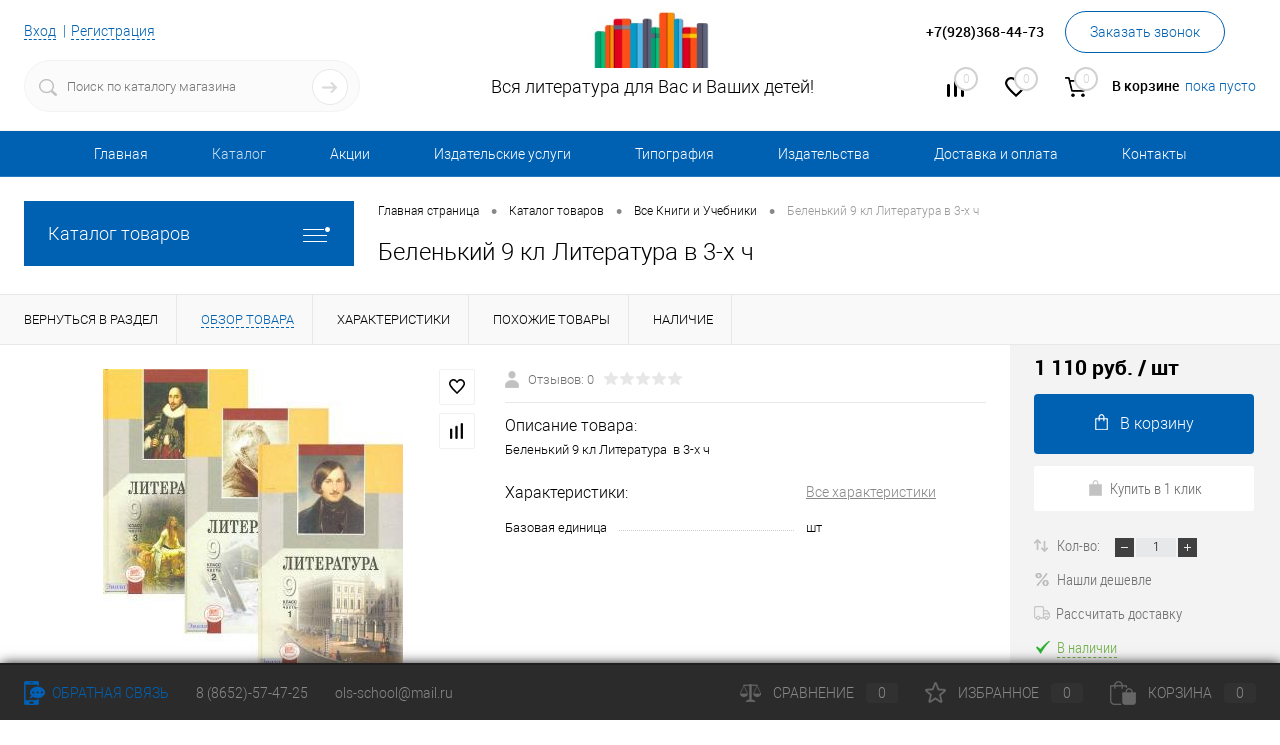

--- FILE ---
content_type: text/html; charset=UTF-8
request_url: https://xn----7sbbib3anolqalllp1o.xn--p1ai/catalog/vse_knigi_i_uchebniki/belenkiy_9_kl_literatura_v_3_kh_ch_.html
body_size: 105766
content:
<!DOCTYPE html>
<html lang="ru">
	<head>
		<meta charset="UTF-8">
		<META NAME="viewport" content="width=device-width, initial-scale=1.0">
		<link rel="shortcut icon" type="image/x-icon" href="/bitrix/templates/dresscode/images/favicon.ico?v=1581339761" />
		<meta http-equiv="X-UA-Compatible" content="IE=edge">
		<meta name="theme-color" content="#3498db">
																																		<meta http-equiv="Content-Type" content="text/html; charset=UTF-8" />
<meta name="robots" content="index, follow" />
<link href="/bitrix/js/main/core/css/core.min.css?15813331402854" type="text/css" rel="stylesheet" />

<script data-skip-moving="true">(function(w, d, n) {var cl = "bx-core";var ht = d.documentElement;var htc = ht ? ht.className : undefined;if (htc === undefined || htc.indexOf(cl) !== -1){return;}var ua = n.userAgent;if (/(iPad;)|(iPhone;)/i.test(ua)){cl += " bx-ios";}else if (/Android/i.test(ua)){cl += " bx-android";}cl += (/(ipad|iphone|android|mobile|touch)/i.test(ua) ? " bx-touch" : " bx-no-touch");cl += w.devicePixelRatio && w.devicePixelRatio >= 2? " bx-retina": " bx-no-retina";var ieVersion = -1;if (/AppleWebKit/.test(ua)){cl += " bx-chrome";}else if ((ieVersion = getIeVersion()) > 0){cl += " bx-ie bx-ie" + ieVersion;if (ieVersion > 7 && ieVersion < 10 && !isDoctype()){cl += " bx-quirks";}}else if (/Opera/.test(ua)){cl += " bx-opera";}else if (/Gecko/.test(ua)){cl += " bx-firefox";}if (/Macintosh/i.test(ua)){cl += " bx-mac";}ht.className = htc ? htc + " " + cl : cl;function isDoctype(){if (d.compatMode){return d.compatMode == "CSS1Compat";}return d.documentElement && d.documentElement.clientHeight;}function getIeVersion(){if (/Opera/i.test(ua) || /Webkit/i.test(ua) || /Firefox/i.test(ua) || /Chrome/i.test(ua)){return -1;}var rv = -1;if (!!(w.MSStream) && !(w.ActiveXObject) && ("ActiveXObject" in w)){rv = 11;}else if (!!d.documentMode && d.documentMode >= 10){rv = 10;}else if (!!d.documentMode && d.documentMode >= 9){rv = 9;}else if (d.attachEvent && !/Opera/.test(ua)){rv = 8;}if (rv == -1 || rv == 8){var re;if (n.appName == "Microsoft Internet Explorer"){re = new RegExp("MSIE ([0-9]+[\.0-9]*)");if (re.exec(ua) != null){rv = parseFloat(RegExp.$1);}}else if (n.appName == "Netscape"){rv = 11;re = new RegExp("Trident/.*rv:([0-9]+[\.0-9]*)");if (re.exec(ua) != null){rv = parseFloat(RegExp.$1);}}}return rv;}})(window, document, navigator);</script>


<link href="/bitrix/js/ui/fonts/opensans/ui.font.opensans.min.css?15813332521861" type="text/css"  rel="stylesheet" />
<link href="/bitrix/js/main/popup/dist/main.popup.bundle.min.css?160932022523520" type="text/css"  rel="stylesheet" />
<link href="/bitrix/cache/css/s1/dresscode/page_8b00dcc041796082a5438634e69ba214/page_8b00dcc041796082a5438634e69ba214_v1.css?165221012193598" type="text/css"  rel="stylesheet" />
<link href="/bitrix/cache/css/s1/dresscode/template_880b5f2de13f15c8741673c39029e47d/template_880b5f2de13f15c8741673c39029e47d_v1.css?1652210101303953" type="text/css"  data-template-style="true" rel="stylesheet" />
<link href="/bitrix/panel/main/popup.min.css?158133314520704" type="text/css"  data-template-style="true"  rel="stylesheet" />







<meta property="og:title" content="Беленький 9 кл Литература  в 3-х ч " />
<meta property="og:description" content="Беленький 9 кл Литература&amp;nbsp;&amp;nbsp;в 3-х ч " />
<meta property="og:url" content="https://xn----7sbbib3anolqalllp1o.xn--p1ai/catalog/vse_knigi_i_uchebniki/belenkiy_9_kl_literatura_v_3_kh_ch_.html" />
<meta property="og:type" content="website" />
<meta property="og:image" content="https://xn----7sbbib3anolqalllp1o.xn--p1ai/upload/iblock/95d/95da397bd05f011eb90a442bf3fb2f4c.jpeg" />

<!--'start_frame_cache_TVwM3R'--><!-- Bitrix24.LiveChat external config -->
<!-- /Bitrix24.LiveChat external config -->
<!--'end_frame_cache_TVwM3R'-->



		<title>Беленький 9 кл Литература  в 3-х ч </title>
	</head>
	<body class="loading  panels_white">
		<div id="panel">
					</div>
		<div id="foundation">
			<div id="subHeader6">
	<div class="limiter">
		<div class="subTable">
			<div class="subTableColumn">
				<div class="verticalBlock">
					<div id="topAuth">
						<ul>
								<li class="top-auth-login"><a href="/auth/?backurl=/catalog/vse_knigi_i_uchebniki/belenkiy_9_kl_literatura_v_3_kh_ch_.html">Вход</a></li>
	<li class="top-auth-register"><a href="/auth/?register=yes&amp;backurl=/catalog/vse_knigi_i_uchebniki/belenkiy_9_kl_literatura_v_3_kh_ch_.html">Регистрация</a></li>
						</ul>
					</div>
					<div id="geoPosition">
						<ul>
													</ul>
					</div>
					<div id="topSearchLine" class="color_theme">
						<div id="topSearch2">
	<form action="/search/" method="GET" id="topSearchForm">
		<div class="searchContainerInner">
			<div class="searchContainer">
				<div class="searchColumn">
					<input type="text" name="q" value="" autocomplete="off" placeholder="Поиск по каталогу магазина" id="searchQuery">
				</div>
				<div class="searchColumn">
					<input type="submit" name="send" value="Y" id="goSearch">
					<input type="hidden" name="r" value="Y">
				</div>
			</div>
		</div>
	</form>
</div>
<div id="searchResult"></div>
<div id="searchOverlap"></div>
					</div>
				</div>
			</div>
			<div class="subTableColumn">
				<div class="verticalBlock">
					<div class="subPhones">
						<span class="heading"></span>						<!-- <span class="heading">8 (8652) 57-47-25</span>-->
<span class="heading">+7(928)368-44-73</span>


<a href="#" class="openWebFormModal link callBack" data-id="1">Заказать звонок</a>
<div class="webformModal" id="webFormDwModal_1">
	<div class="webformModalHideScrollBar">
		<div class="webformModalcn100">
			<div class="webformModalContainer">
				<div class="webFormDwModal" data-id="1">
																					<form name="DW_CALLBACK_FORM" action="/catalog/vse_knigi_i_uchebniki/belenkiy_9_kl_literatura_v_3_kh_ch_.html" method="POST" enctype="multipart/form-data"><input type="hidden" name="sessid" id="sessid_5" value="684eb29a7aa6ca726e4c31cfd922da67" /><input type="hidden" name="WEB_FORM_ID" value="1" />																					<div class="webFormModalHeading">Заказать звонок<a href="#" class="webFormModalHeadingExit"></a></div>
																					<p class="webFormDescription">Оставьте Ваше сообщение и контактные данные и наши специалисты свяжутся с Вами в ближайшее рабочее время для решения Вашего вопроса.</p>
																			<div class="webFormItems">
																											<div class="webFormItem" id="WEB_FORM_ITEM_TELEPHONE">
											<div class="webFormItemCaption">
																																						<img src="/upload/form/03b/03b688cc3d6dd6d469321b6646a1b637.png" class="webFormItemImage" alt="Ваш телефон">
																								<div class="webFormItemLabel">Ваш телефон<span class="webFormItemRequired">*</span></div>
											</div>
											<div class="webFormItemError"></div>
											<div class="webFormItemField" data-required="Y">
																									<input type="text"  class="inputtext"  name="form_text_1" value="" size="40">																							</div>
										</div>
																																				<div class="webFormItem" id="WEB_FORM_ITEM_NAME">
											<div class="webFormItemCaption">
																																						<img src="/upload/form/eb9/eb9660717ab861ad8b5c1fdea022eb89.png" class="webFormItemImage" alt="Ваше имя">
																								<div class="webFormItemLabel">Ваше имя</div>
											</div>
											<div class="webFormItemError"></div>
											<div class="webFormItemField">
																									<input type="text"  class="inputtext"  name="form_text_2" value="" size="40">																							</div>
										</div>
																									<div class="personalInfo">
									<div class="webFormItem">
										<div class="webFormItemError"></div>
										<div class="webFormItemField" data-required="Y">
											<input type="checkbox" class="personalInfoField" name="personalInfo" value="Y"><label class="label-for" data-for="personalInfoField">Я согласен на <a href="/personal-info/" class="pilink">обработку персональных данных.</a><span class="webFormItemRequired">*</span></label>
										</div>
									</div>
								</div>
															</div>
												<div class="webFormError"></div>
						<div class="webFormTools">
							<div class="tb">
								<div class="tc">
									<input  type="submit" name="web_form_submit" value="Отправить" class="sendWebFormDw" />
									<input type="hidden" name="web_form_apply" value="Y" />
								</div>
								<div class="tc"><input type="reset" value="Сбросить" /></div>
							</div>
							<p><span class="form-required starrequired">*</span> - Поля, обязательные для заполнения</p>
						</div>
						</form>									</div>
			</div>
		</div>
	</div>
</div>
<div class="webFormMessage" id="webFormMessage_1">
	<div class="webFormMessageContainer">
		<div class="webFormMessageMiddle">
			<div class="webFormMessageHeading">Сообщение отправлено</div>
			<div class="webFormMessageDescription">Ваше сообщение успешно отправлено. В ближайшее время с Вами свяжется наш специалист</div>
			<a href="#" class="webFormMessageExit">Закрыть окно</a>
		</div>
	</div>
</div>
					</div>
					<div class="toolsContainer">
						<div class="topCompare">
							<div id="flushTopCompare">
								<!--'start_frame_cache_yqTuxz'-->
<a class="text">
	<span class="icon"></span>
	<span class="value">0</span>
</a>
<a class="link">
	<span class="label">Сравнение</span>
</a>
<!--'end_frame_cache_yqTuxz'-->							</div>
						</div>
						<div class="topWishlist">
							<div id="flushTopwishlist">
								<!--'start_frame_cache_zkASNO'-->
<a class="text">
	<span class="icon"></span>
	<span class="value">0</span>
</a>
<a class="link">
	<span class="label">Избранное</span>
</a>

<!--'end_frame_cache_zkASNO'-->							</div>
						</div>
						<div class="cart">
							<div id="flushTopCart">
								<!--'start_frame_cache_FKauiI'-->	<a class="countLink">
		<span class="count">0</span>
	</a>
	<a class="heading">
		<span class="cartLabel">
			В корзине		</span>
		<span class="total">
							пока пусто					</span>
	</a>
<!--'end_frame_cache_FKauiI'-->							</div>
						</div>
					</div>
				</div>
			</div>
			<div class="subTableColumn">
				<div class="verticalBlock">
					<div id="logo">
						 <a href="/"><img src="/logo.jpg" alt=""></a>
					</div>
					<div id="topHeading">
						<h1>Вся литература для Вас и Ваших детей!</h1>					</div>
				</div>
			</div>
		</div>
	</div>
</div>
<div id="headerLine3" class="color_theme">
	<div class="limiter">
		<div class="headerLineMenu">
				<ul id="subMenu">
									<li><a href="/">Главная</a></li>
												<li><a class="selected">Каталог</a></li>
												<li><a href="/stock/">Акции</a></li>
												<li><a href="/services/">Издательские услуги</a></li>
												<li><a href="/tipography/">Типография</a></li>
												<li><a href="/brands/">Издательства</a></li>
												<li><a href="/about/delivery/">Доставка и оплата</a></li>
												<li><a href="/about/contacts/">Контакты</a></li>
						</ul>
		</div>
	</div>
</div>			<div id="main" class="color_white">
				<div class="limiter">
					<div class="compliter">
													<div id="left">
	<a href="/catalog/" class="heading orange menuRolled" id="catalogMenuHeading">Каталог товаров<ins></ins></a>
	<div class="collapsed">
		 
			<ul id="leftMenu">
							<li class="eChild">
					<a href="/catalog/vse_knigi_i_uchebniki/" class="menuLink">
						<span class="tb">
														<span class="tx">
								Все Книги и Учебники							</span>
						</span>
					</a>
											<div class="drop">
																						<ul class="menuItems">
																			<li>
																						<a href="/catalog/vse_knigi_i_uchebniki/ege_i_oge_posobiya/" class="menuLink"><span>ЕГЭ и ОГЭ Пособия</span><small></small></a>
										</li>
																													<li>
																						<a href="/catalog/vse_knigi_i_uchebniki/programma_shkola_2100/" class="menuLink"><span>программа Школа 2100</span><small></small></a>
										</li>
																													<li>
																						<a href="/catalog/vse_knigi_i_uchebniki/uchebniki_po_chastyam/" class="menuLink"><span>учебники по частям</span><small></small></a>
										</li>
																													<li>
																						<a href="/catalog/vse_knigi_i_uchebniki/programma_garmoniya/" class="menuLink"><span>программа Гармония</span><small></small></a>
										</li>
																													<li>
																						<a href="/catalog/vse_knigi_i_uchebniki/programma_zankova/" class="menuLink"><span>программа Занкова</span><small></small></a>
										</li>
																													<li>
																						<a href="/catalog/vse_knigi_i_uchebniki/igry_igrushki/" class="menuLink"><span>Игры Игрушки</span><small></small></a>
										</li>
																													<li>
																						<a href="/catalog/vse_knigi_i_uchebniki/legion/" class="menuLink"><span>Легион</span><small></small></a>
										</li>
																													<li>
																						<a href="/catalog/vse_knigi_i_uchebniki/pazly/" class="menuLink"><span>Пазлы</span><small></small></a>
										</li>
																													<li>
																						<a href="/catalog/vse_knigi_i_uchebniki/programma_perspektiva/" class="menuLink"><span>программа Перспектива</span><small></small></a>
										</li>
																													<li>
																						<a href="/catalog/vse_knigi_i_uchebniki/programma_perspektivnaya_nachalnaya_shkola/" class="menuLink"><span>программа Перспективная Начальная Школа</span><small></small></a>
										</li>
																													<li>
																						<a href="/catalog/vse_knigi_i_uchebniki/programma_planeta_znaniy/" class="menuLink"><span>программа Планета знаний</span><small></small></a>
										</li>
																													<li>
																						<a href="/catalog/vse_knigi_i_uchebniki/programma_shkola_rossii/" class="menuLink"><span>программа Школа России</span><small></small></a>
										</li>
																											</ul>
																				</div>
									</li>
							<li class="eChild">
					<a href="/catalog/kantselyarskie_tovary/" class="menuLink">
						<span class="tb">
														<span class="tx">
								Канцелярские товары							</span>
						</span>
					</a>
											<div class="drop">
																						<ul class="menuItems">
																			<li>
																						<a href="/catalog/kantselyarskie_tovary/albomy_dlya_risovaniya/" class="menuLink"><span>Альбомы для рисования</span><small></small></a>
										</li>
																													<li>
																						<a href="/catalog/kantselyarskie_tovary/bloknoty_ezhednevniki_zapisnye_knizhki/" class="menuLink"><span>Блокноты Ежедневники Записные книжки</span><small></small></a>
										</li>
																													<li>
																						<a href="/catalog/kantselyarskie_tovary/bumaga_i_karton/" class="menuLink"><span>Бумага и картон</span><small></small></a>
										</li>
																													<li>
																						<a href="/catalog/kantselyarskie_tovary/dnevniki/" class="menuLink"><span>Дневники</span><small></small></a>
										</li>
																													<li>
																						<a href="/catalog/kantselyarskie_tovary/papki_i_skorosshivateli/" class="menuLink"><span>Папки и скоросшиватели</span><small></small></a>
										</li>
																													<li>
																						<a href="/catalog/kantselyarskie_tovary/penaly/" class="menuLink"><span>Пеналы</span><small></small></a>
										</li>
																													<li>
																						<a href="/catalog/kantselyarskie_tovary/rantsy_ryukzaki/" class="menuLink"><span>Ранцы Рюкзаки</span><small></small></a>
										</li>
																													<li>
																						<a href="/catalog/kantselyarskie_tovary/tetradi/" class="menuLink"><span>Тетради</span><small></small></a>
										</li>
																													<li>
																						<a href="/catalog/kantselyarskie_tovary/karandashi_/" class="menuLink"><span>Карандаши </span><small></small></a>
										</li>
																													<li>
																						<a href="/catalog/kantselyarskie_tovary/kraski_i_kisti/" class="menuLink"><span>Краски и кисти</span><small></small></a>
										</li>
																											</ul>
																				</div>
									</li>
							<li class="eChild">
					<a href="/catalog/tvorchestvo/" class="menuLink">
						<span class="tb">
														<span class="tx">
								Творчество							</span>
						</span>
					</a>
											<div class="drop">
																						<ul class="menuItems">
																			<li>
																						<a href="/catalog/tvorchestvo/knigi_izdatelsta_stavropolservisshkola/" class="menuLink"><span>Книги издательста &quot;Ставропольсервисшкола&quot;</span><small></small></a>
										</li>
																											</ul>
																				</div>
									</li>
							<li>
					<a href="/catalog/ruchki/" class="menuLink">
						<span class="tb">
														<span class="tx">
								Ручки							</span>
						</span>
					</a>
									</li>
					</ul>
				</div>
		<div class="hiddenZone">
		<div id="specialBlockMoveContainer"></div>
		
		<div class="sideBlock banner">
			<a href="/catalog/kantselyarskie_tovary/rantsy_ryukzaki/"><img src="/bitrix/templates/dresscode/images/left_banner1.jpg" alt=""></a>		</div>
		<div id="subscribe" class="sideBlock">
		    <div class="sideBlockContent">
			    <a class="heading" href="/personal/subscribe/">Подписка на новости магазина</a>
<p class="copy">Подпишитесь на рассылку и получайте свежие новости и акции нашего магазина. </p>				<div id="comp_18587f075aed2bdf2b4db459fe2cbbc0"><form action="/personal/subscribe/subscr_edit.php">
			<div class="hidden">
			<label for="sf_RUB_ID_1">
				<input type="checkbox" name="sf_RUB_ID[]" id="sf_RUB_ID_1" value="1" checked /> Новости магазина			</label>
		</div>
			<div class="hidden">
			<label for="sf_RUB_ID_2">
				<input type="checkbox" name="sf_RUB_ID[]" id="sf_RUB_ID_2" value="2" checked /> Новости магазина			</label>
		</div>
			<div class="hidden">
			<label for="sf_RUB_ID_3">
				<input type="checkbox" name="sf_RUB_ID[]" id="sf_RUB_ID_3" value="3" checked /> Новости магазина			</label>
		</div>
		<input type="text" name="sf_EMAIL" size="20" value="" placeholder="Адрес электронной почты" class="field">
	<input type="submit" name="OK" value="Подписаться" class="submit">
</form>
</div>			</div>
		</div>		
		
		<!-- <div class="sideBlock banner">
			<a href="/collection/for_men/"><img src="/bitrix/templates/dresscode/images/left_banner2.jpg" alt=""></a>		</div> -->
		</div>
</div>												<div id="right">
															<div id="breadcrumbs"><ul><li itemscope itemtype="http://data-vocabulary.org/Breadcrumb"><a href="/" title="Главная страница" itemprop="url"><span itemprop="title">Главная страница</span></a></li><li><span class="arrow"> &bull; </span></li><li itemscope itemtype="http://data-vocabulary.org/Breadcrumb"><a href="/catalog/" title="Каталог товаров" itemprop="url"><span itemprop="title">Каталог товаров</span></a></li><li><span class="arrow"> &bull; </span></li><li itemscope itemtype="http://data-vocabulary.org/Breadcrumb"><a href="/catalog/vse_knigi_i_uchebniki/" title="Все Книги и Учебники" itemprop="url"><span itemprop="title">Все Книги и Учебники</span></a></li><li><span class="arrow"> &bull; </span></li><li><span class="changeName">Беленький 9 кл Литература  в 3-х ч </span></li></ul></div>																<h1 class="changeName">Беленький 9 кл Литература  в 3-х ч </h1>
															<br />																	</div>

				</div>
			</div>
		</div>
		<div id="bx_1762928987_90874">
		<div id="catalogElement" class="item" data-product-iblock-id="18" data-from-cache="Y" data-convert-currency="Y" data-currency-id="RUB" data-hide-not-available="N" data-currency="RUB" data-product-id="90874" data-iblock-id="22" data-prop-id="175" data-hide-measure="N" data-price-code="" data-deactivated="N">
		<div id="elementSmallNavigation">
							<div class="tabs changeTabs">
											<div class="tab" data-id=""><a href="/catalog/vse_knigi_i_uchebniki/"><span>Вернуться в раздел</span></a></div>
											<div class="tab active" data-id="browse"><a href="#"><span>Обзор товара</span></a></div>
											<div class="tab disabled" data-id="set"><a href="#"><span>Набор</span></a></div>
											<div class="tab disabled" data-id="complect"><a href="#"><span>Комплект</span></a></div>
											<div class="tab disabled" data-id="detailText"><a href="#"><span>Описание</span></a></div>
											<div class="tab" data-id="elementProperties"><a href="#"><span>Характеристики</span></a></div>
											<div class="tab disabled" data-id="related"><a href="#"><span>Аксессуары</span></a></div>
											<div class="tab disabled" data-id="catalogReviews"><a href="#"><span>Отзывы</span></a></div>
											<div class="tab" data-id="similar"><a href="#"><span>Похожие товары</span></a></div>
											<div class="tab" data-id="stores"><a href="#"><span>Наличие</span></a></div>
											<div class="tab disabled" data-id="files"><a href="#"><span>Файлы</span></a></div>
											<div class="tab disabled" data-id="video"><a href="#"><span>Видео</span></a></div>
									</div>
					</div>
		<div id="tableContainer">
			<div id="elementNavigation" class="column">
									<div class="tabs changeTabs">
													<div class="tab" data-id=""><a href="/catalog/vse_knigi_i_uchebniki/">Вернуться в раздел<img src="/bitrix/templates/dresscode/images/elementNavIco1.png" alt="Вернуться в раздел"></a></div>
													<div class="tab active" data-id="browse"><a href="#">Обзор товара<img src="/bitrix/templates/dresscode/images/elementNavIco2.png" alt="Обзор товара"></a></div>
													<div class="tab disabled" data-id="set"><a href="#">Набор<img src="/bitrix/templates/dresscode/images/elementNavIco3.png" alt="Набор"></a></div>
													<div class="tab disabled" data-id="complect"><a href="#">Комплект<img src="/bitrix/templates/dresscode/images/elementNavIco3.png" alt="Комплект"></a></div>
													<div class="tab disabled" data-id="detailText"><a href="#">Описание<img src="/bitrix/templates/dresscode/images/elementNavIco8.png" alt="Описание"></a></div>
													<div class="tab" data-id="elementProperties"><a href="#">Характеристики<img src="/bitrix/templates/dresscode/images/elementNavIco9.png" alt="Характеристики"></a></div>
													<div class="tab disabled" data-id="related"><a href="#">Аксессуары<img src="/bitrix/templates/dresscode/images/elementNavIco5.png" alt="Аксессуары"></a></div>
													<div class="tab disabled" data-id="catalogReviews"><a href="#">Отзывы<img src="/bitrix/templates/dresscode/images/elementNavIco4.png" alt="Отзывы"></a></div>
													<div class="tab" data-id="similar"><a href="#">Похожие товары<img src="/bitrix/templates/dresscode/images/elementNavIco6.png" alt="Похожие товары"></a></div>
													<div class="tab" data-id="stores"><a href="#">Наличие<img src="/bitrix/templates/dresscode/images/elementNavIco7.png" alt="Наличие"></a></div>
													<div class="tab disabled" data-id="files"><a href="#">Файлы<img src="/bitrix/templates/dresscode/images/elementNavIco11.png" alt="Файлы"></a></div>
													<div class="tab disabled" data-id="video"><a href="#">Видео<img src="/bitrix/templates/dresscode/images/elementNavIco10.png" alt="Видео"></a></div>
											</div>
							</div>
			<div id="elementContainer" class="column">
				<div class="mainContainer" id="browse">
					<div class="col">
												<div class="wishCompWrap">
							<a href="#" class="elem addWishlist" data-id="90874" title="Добавить в избранное"></a>
							<a href="#" class="elem addCompare changeID" data-id="90874" title="Добавить к сравнению"></a>
						</div>
													<div id="pictureContainer">
								<div class="pictureSlider">
																			<div class="item">
											<a href="/upload/iblock/95d/95da397bd05f011eb90a442bf3fb2f4c.jpeg" title="Увеличить"  class="zoom" data-small-picture="/upload/resize_cache/iblock/95d/50_50_1/95da397bd05f011eb90a442bf3fb2f4c.jpeg" data-large-picture="/upload/iblock/95d/95da397bd05f011eb90a442bf3fb2f4c.jpeg"><img src="/upload/iblock/95d/95da397bd05f011eb90a442bf3fb2f4c.jpeg" alt="Беленький 9 кл Литература  в 3-х ч " title="Беленький 9 кл Литература  в 3-х ч "></a>
										</div>
																	</div>
							</div>
							<div id="moreImagesCarousel" class="hide">
								<div class="carouselWrapper">
									<div class="slideBox">
																			</div>
								</div>
								<div class="controls">
									<a href="#" id="moreImagesLeftButton"></a>
									<a href="#" id="moreImagesRightButton"></a>
								</div>
							</div>
											</div>
					<div class="secondCol col">
						<div class="brandImageWrap">
																				</div>
						<div class="reviewsBtnWrap">
							<div class="row">
								<a class="label">
									<img src="/bitrix/templates/dresscode/images/reviews.png" alt="" class="icon">
									<span class="">Отзывов:  0</span>
									<div class="rating">
									  <i class="m" style="width:0%"></i>
									  <i class="h"></i>
									</div>
								</a>
							</div>
																				</div>
													<div class="description">
								<h2 class="heading">Описание товара: </h2>
								<div class="changeShortDescription" data-first-value='Беленький 9 кл Литература&nbsp;&nbsp;в 3-х ч '>Беленький 9 кл Литература&nbsp;&nbsp;в 3-х ч </div>
							</div>
												
						<div class="changePropertiesNoGroup">
							    <div class="elementProperties">
        <div class="headingBox">
            <div class="heading">
                Характеристики:             </div>
            <div class="moreProperties">
                <a href="#" class="morePropertiesLink">Все характеристики</a>
            </div>
        </div>
        <div class="propertyList">
                                                                    <div class="propertyTable">
                        <div class="propertyName">Базовая единица</div>
                        <div class="propertyValue">
                                                            шт                                                    </div>
                    </div>
                                    </div>
    </div>
                  						</div>
					</div>
				</div>
				<div id="smallElementTools">
					<div class="smallElementToolsContainer">
							<div class="mainTool">
									<a class="price changePrice">
										<span class="priceContainer">
						<span class="priceVal">1&nbsp;110 руб.</span>
													<span class="measure"> / шт</span>
											</span>
									</a>
							<div class="columnRowWrap">
			<div class="row columnRow">
															<a href="#" class="addCart changeID changeQty changeCart" data-id="90874" data-quantity="1"><img src="/bitrix/templates/dresscode/images/incart.png" alt="В корзину" class="icon">В корзину</a>
												</div>
			<div class="row columnRow">
				<a href="#" class="fastBack label changeID" data-id="90874"><img src="/bitrix/templates/dresscode/images/fastBack.png" alt="Купить в 1 клик" class="icon">Купить в 1 клик</a>
			</div>
		</div>
	</div>
	<div class="secondTool">
		<div class="qtyBlock row">
			<img src="/bitrix/templates/dresscode/images/qty.png" alt="" class="icon">
            <label class="label">Кол-во: </label> <a href="#" class="minus"></a><input type="text" class="qty" value="1" data-step="1" data-max-quantity="6" data-enable-trace="Y"><a href="#" class="plus"></a>
        </div>
					<div class="row">
				<a href="#" class="cheaper label openWebFormModal" data-id="1"><img src="/bitrix/templates/dresscode/images/cheaper.png" alt="Нашли дешевле" class="icon">Нашли дешевле</a>
			</div>
							<div class="row">
				<a href="#" class="deliveryBtn label changeID calcDeliveryButton" data-id="90874"><img src="/bitrix/templates/dresscode/images/delivery.png" alt="Рассчитать доставку" class="icon">Рассчитать доставку</a>
			</div>
				<div class="row">
												<a href="#" data-id="90874" class="inStock label eChangeAvailable getStoresWindow"><img src="/bitrix/templates/dresscode/images/inStock.png" alt="В наличии" class="icon"><span>В наличии</span></a>
									</div>
		<div class="row">
			<div class="ya-share-label">Поделиться</div>
			<div class="ya-share2" data-services="vkontakte,facebook,odnoklassniki,moimir,twitter"></div>
		</div>
	</div>					</div>
				</div>
																
<div class="sale-products-gift bx-blue" data-entity="sale-products-gift-container">
		</div>

																<div class="changePropertiesGroup">
					    <div id="elementProperties">
        <span class="heading">Характеристики:</span>
		<table class="stats">
			<tbody>
                                            </tbody>
		</table>
	</div>
								</div>
						        		        		        						        	<div id="similar">
						<h2 class="heading">Похожие товары (8)</h2>
						
	<div id="catalogSection">
			<div class="items productList">
										<div class="item product sku" id="bx_4028463329_108223" data-product-iblock-id="18" data-from-cache="Y" data-convert-currency="Y" data-currency-id="RUB" data-product-id="108223" data-iblock-id="22" data-prop-id="175" data-product-width="220" data-product-height="200" data-hide-measure="" data-currency="RUB" data-hide-not-available="N" data-price-code="">
		<div class="tabloid nowp">
			<a href="#" class="removeFromWishlist" data-id="108223"></a>
						<div class="rating">
				<i class="m" style="width:0%"></i>
				<i class="h"></i>
			</div>
								    <div class="productTable">
		    	<div class="productColImage">
					<a href="/catalog/vse_knigi_i_uchebniki/feniks_umnye_krossvordy_slogovye_rebusy.html" class="picture">
													<img src="/upload/resize_cache/iblock/019/220_200_1/019ff2f005f48774f5e3903dfa343666.jpeg" alt="Феникс Умные кроссворды Слоговые ребусы" title="Феникс Умные кроссворды Слоговые ребусы">
												<span class="getFastView" data-id="108223">Быстрый просмотр</span>
					</a>
		    	</div>
		    	<div class="productColText">
					<a href="/catalog/vse_knigi_i_uchebniki/feniks_umnye_krossvordy_slogovye_rebusy.html" class="name"><span class="middle">Феникс Умные кроссворды Слоговые ребусы</span></a>
																								<a class="price">135 руб.																	<span class="measure"> / шт</span>
																<s class="discount">
																	</s>
							</a>
																			<a href="#" class="addCart" data-id="108223"><img src="/bitrix/templates/dresscode/images/incart.png" alt="В корзину" class="icon">В корзину</a>
																<a href="/catalog/vse_knigi_i_uchebniki/feniks_umnye_krossvordy_slogovye_rebusy.html" class="btn-simple add-cart">Подробнее</a>
		    	</div>
		    </div>
			<div class="optional">
				<div class="row">
					<a href="#" class="fastBack label" data-id="108223"><img src="/bitrix/templates/dresscode/images/fastBack.png" alt="" class="icon">Купить в 1 клик</a>
					<a href="#" class="addCompare label" data-id="108223"><img src="/bitrix/templates/dresscode/images/compare.png" alt="" class="icon">К сравнению</a>
				</div>
				<div class="row">
					<a href="#" class="addWishlist label" data-id="108223"><img src="/bitrix/templates/dresscode/images/wishlist.png" alt="" class="icon">В избранное</a>
																		<a href="#" data-id="108223" class="inStock label changeAvailable getStoresWindow"><img src="/bitrix/templates/dresscode/images/inStock.png" alt="В наличии" class="icon"><span>В наличии</span></a>
															</div>
			</div>
						<div class="clear"></div>
		</div>
	</div>
										<div class="item product sku" id="bx_2266646647_106482" data-product-iblock-id="18" data-from-cache="Y" data-convert-currency="Y" data-currency-id="RUB" data-product-id="106482" data-iblock-id="22" data-prop-id="175" data-product-width="220" data-product-height="200" data-hide-measure="" data-currency="RUB" data-hide-not-available="N" data-price-code="">
		<div class="tabloid nowp">
			<a href="#" class="removeFromWishlist" data-id="106482"></a>
						<div class="rating">
				<i class="m" style="width:0%"></i>
				<i class="h"></i>
			</div>
								    <div class="productTable">
		    	<div class="productColImage">
					<a href="/catalog/vse_knigi_i_uchebniki/eksmo_tolko_dlya_devchonok_effekt_luchshego_druga.html" class="picture">
													<img src="/upload/resize_cache/iblock/a79/220_200_1/a7921c1b0178f18f957bc50232f73c02.jpeg" alt="Эксмо Только для девчонок Эффект лучшего друга" title="Эксмо Только для девчонок Эффект лучшего друга">
												<span class="getFastView" data-id="106482">Быстрый просмотр</span>
					</a>
		    	</div>
		    	<div class="productColText">
					<a href="/catalog/vse_knigi_i_uchebniki/eksmo_tolko_dlya_devchonok_effekt_luchshego_druga.html" class="name"><span class="middle">Эксмо Только для девчонок Эффект лучшего друга</span></a>
																								<a class="price">235 руб.																	<span class="measure"> / шт</span>
																<s class="discount">
																	</s>
							</a>
																			<a href="#" class="addCart" data-id="106482"><img src="/bitrix/templates/dresscode/images/incart.png" alt="В корзину" class="icon">В корзину</a>
																<a href="/catalog/vse_knigi_i_uchebniki/eksmo_tolko_dlya_devchonok_effekt_luchshego_druga.html" class="btn-simple add-cart">Подробнее</a>
		    	</div>
		    </div>
			<div class="optional">
				<div class="row">
					<a href="#" class="fastBack label" data-id="106482"><img src="/bitrix/templates/dresscode/images/fastBack.png" alt="" class="icon">Купить в 1 клик</a>
					<a href="#" class="addCompare label" data-id="106482"><img src="/bitrix/templates/dresscode/images/compare.png" alt="" class="icon">К сравнению</a>
				</div>
				<div class="row">
					<a href="#" class="addWishlist label" data-id="106482"><img src="/bitrix/templates/dresscode/images/wishlist.png" alt="" class="icon">В избранное</a>
																		<a href="#" data-id="106482" class="inStock label changeAvailable getStoresWindow"><img src="/bitrix/templates/dresscode/images/inStock.png" alt="В наличии" class="icon"><span>В наличии</span></a>
															</div>
			</div>
						<div class="clear"></div>
		</div>
	</div>
										<div class="item product sku" id="bx_427744724_93271" data-product-iblock-id="18" data-from-cache="Y" data-convert-currency="Y" data-currency-id="RUB" data-product-id="93271" data-iblock-id="22" data-prop-id="175" data-product-width="220" data-product-height="200" data-hide-measure="" data-currency="RUB" data-hide-not-available="N" data-price-code="">
		<div class="tabloid nowp">
			<a href="#" class="removeFromWishlist" data-id="93271"></a>
						<div class="rating">
				<i class="m" style="width:0%"></i>
				<i class="h"></i>
			</div>
								    <div class="productTable">
		    	<div class="productColImage">
					<a href="/catalog/vse_knigi_i_uchebniki/dzheyms_ditya_chelovecheskoe.html" class="picture">
													<img src="/upload/resize_cache/iblock/2ed/220_200_1/2edb01e44293d5966d1f634296e35855.jpeg" alt="Джеймс Дитя человеческое" title="Джеймс Дитя человеческое">
												<span class="getFastView" data-id="93271">Быстрый просмотр</span>
					</a>
		    	</div>
		    	<div class="productColText">
					<a href="/catalog/vse_knigi_i_uchebniki/dzheyms_ditya_chelovecheskoe.html" class="name"><span class="middle">Джеймс Дитя человеческое</span></a>
																								<a class="price">465 руб.																	<span class="measure"> / шт</span>
																<s class="discount">
																	</s>
							</a>
																																		<a href="#" class="addCart subscribe" data-id="93271"><img src="/bitrix/templates/dresscode/images/subscribe.png" alt="Подписаться" class="icon">Подписаться</a>
																							<a href="/catalog/vse_knigi_i_uchebniki/dzheyms_ditya_chelovecheskoe.html" class="btn-simple add-cart">Подробнее</a>
		    	</div>
		    </div>
			<div class="optional">
				<div class="row">
					<a href="#" class="fastBack label disabled" data-id="93271"><img src="/bitrix/templates/dresscode/images/fastBack.png" alt="" class="icon">Купить в 1 клик</a>
					<a href="#" class="addCompare label" data-id="93271"><img src="/bitrix/templates/dresscode/images/compare.png" alt="" class="icon">К сравнению</a>
				</div>
				<div class="row">
					<a href="#" class="addWishlist label" data-id="93271"><img src="/bitrix/templates/dresscode/images/wishlist.png" alt="" class="icon">В избранное</a>
																		<a class="outOfStock label changeAvailable"><img src="/bitrix/templates/dresscode/images/outOfStock.png" alt="" class="icon">Недоступно</a>
															</div>
			</div>
						<div class="clear"></div>
		</div>
	</div>
										<div class="item product sku" id="bx_1853484354_118417" data-product-iblock-id="18" data-from-cache="Y" data-convert-currency="Y" data-currency-id="RUB" data-product-id="118417" data-iblock-id="22" data-prop-id="175" data-product-width="220" data-product-height="200" data-hide-measure="" data-currency="RUB" data-hide-not-available="N" data-price-code="">
		<div class="tabloid nowp">
			<a href="#" class="removeFromWishlist" data-id="118417"></a>
						<div class="rating">
				<i class="m" style="width:0%"></i>
				<i class="h"></i>
			</div>
								    <div class="productTable">
		    	<div class="productColImage">
					<a href="/catalog/vse_knigi_i_uchebniki/uatt_razrushennyy_dvorets.html" class="picture">
													<img src="/upload/resize_cache/iblock/f4e/220_200_1/f4e52f5941072244a69ff8bdf29ed189.jpeg" alt="Уатт Разрушенный дворец" title="Уатт Разрушенный дворец">
												<span class="getFastView" data-id="118417">Быстрый просмотр</span>
					</a>
		    	</div>
		    	<div class="productColText">
					<a href="/catalog/vse_knigi_i_uchebniki/uatt_razrushennyy_dvorets.html" class="name"><span class="middle">Уатт Разрушенный дворец</span></a>
																								<a class="price">590 руб.																	<span class="measure"> / шт</span>
																<s class="discount">
																	</s>
							</a>
																																		<a href="#" class="addCart subscribe" data-id="118417"><img src="/bitrix/templates/dresscode/images/subscribe.png" alt="Подписаться" class="icon">Подписаться</a>
																							<a href="/catalog/vse_knigi_i_uchebniki/uatt_razrushennyy_dvorets.html" class="btn-simple add-cart">Подробнее</a>
		    	</div>
		    </div>
			<div class="optional">
				<div class="row">
					<a href="#" class="fastBack label disabled" data-id="118417"><img src="/bitrix/templates/dresscode/images/fastBack.png" alt="" class="icon">Купить в 1 клик</a>
					<a href="#" class="addCompare label" data-id="118417"><img src="/bitrix/templates/dresscode/images/compare.png" alt="" class="icon">К сравнению</a>
				</div>
				<div class="row">
					<a href="#" class="addWishlist label" data-id="118417"><img src="/bitrix/templates/dresscode/images/wishlist.png" alt="" class="icon">В избранное</a>
																		<a class="outOfStock label changeAvailable"><img src="/bitrix/templates/dresscode/images/outOfStock.png" alt="" class="icon">Недоступно</a>
															</div>
			</div>
						<div class="clear"></div>
		</div>
	</div>
										<div class="item product sku" id="bx_4151360760_98108" data-product-iblock-id="18" data-from-cache="Y" data-convert-currency="Y" data-currency-id="RUB" data-product-id="98108" data-iblock-id="22" data-prop-id="175" data-product-width="220" data-product-height="200" data-hide-measure="" data-currency="RUB" data-hide-not-available="N" data-price-code="">
		<div class="tabloid nowp">
			<a href="#" class="removeFromWishlist" data-id="98108"></a>
						<div class="rating">
				<i class="m" style="width:0%"></i>
				<i class="h"></i>
			</div>
								    <div class="productTable">
		    	<div class="productColImage">
					<a href="/catalog/vse_knigi_i_uchebniki/korepanova_metod_moya_matematika_5_6_let.html" class="picture">
													<img src="/upload/resize_cache/iblock/984/220_200_1/9848d73144b7cea8f6f9244cfdd15ac1.jpeg" alt="Корепанова Метод.Моя математика 5-6 лет" title="Корепанова Метод.Моя математика 5-6 лет">
												<span class="getFastView" data-id="98108">Быстрый просмотр</span>
					</a>
		    	</div>
		    	<div class="productColText">
					<a href="/catalog/vse_knigi_i_uchebniki/korepanova_metod_moya_matematika_5_6_let.html" class="name"><span class="middle">Корепанова Метод.Моя математика 5-6 лет</span></a>
																								<a class="price">145 руб.																	<span class="measure"> / шт</span>
																<s class="discount">
																	</s>
							</a>
																																		<a href="#" class="addCart subscribe" data-id="98108"><img src="/bitrix/templates/dresscode/images/subscribe.png" alt="Подписаться" class="icon">Подписаться</a>
																							<a href="/catalog/vse_knigi_i_uchebniki/korepanova_metod_moya_matematika_5_6_let.html" class="btn-simple add-cart">Подробнее</a>
		    	</div>
		    </div>
			<div class="optional">
				<div class="row">
					<a href="#" class="fastBack label disabled" data-id="98108"><img src="/bitrix/templates/dresscode/images/fastBack.png" alt="" class="icon">Купить в 1 клик</a>
					<a href="#" class="addCompare label" data-id="98108"><img src="/bitrix/templates/dresscode/images/compare.png" alt="" class="icon">К сравнению</a>
				</div>
				<div class="row">
					<a href="#" class="addWishlist label" data-id="98108"><img src="/bitrix/templates/dresscode/images/wishlist.png" alt="" class="icon">В избранное</a>
																		<a class="outOfStock label changeAvailable"><img src="/bitrix/templates/dresscode/images/outOfStock.png" alt="" class="icon">Недоступно</a>
															</div>
			</div>
						<div class="clear"></div>
		</div>
	</div>
										<div class="item product sku" id="bx_2155318382_90281" data-product-iblock-id="18" data-from-cache="Y" data-convert-currency="Y" data-currency-id="RUB" data-product-id="90281" data-iblock-id="22" data-prop-id="175" data-product-width="220" data-product-height="200" data-hide-measure="" data-currency="RUB" data-hide-not-available="N" data-price-code="">
		<div class="tabloid nowp">
			<a href="#" class="removeFromWishlist" data-id="90281"></a>
						<div class="rating">
				<i class="m" style="width:0%"></i>
				<i class="h"></i>
			</div>
								    <div class="productTable">
		    	<div class="productColImage">
					<a href="/catalog/vse_knigi_i_uchebniki/ast_vse_chto_nuzhno_znat_malyshu_razvitie_melkoy_motoriki.html" class="picture">
													<img src="/upload/resize_cache/iblock/3f1/220_200_1/3f13641a756d17b6f0967a5c999347cc.jpeg" alt="АСТ Все, что нужно знать малышу Развитие мелкой моторики" title="АСТ Все, что нужно знать малышу Развитие мелкой моторики">
												<span class="getFastView" data-id="90281">Быстрый просмотр</span>
					</a>
		    	</div>
		    	<div class="productColText">
					<a href="/catalog/vse_knigi_i_uchebniki/ast_vse_chto_nuzhno_znat_malyshu_razvitie_melkoy_motoriki.html" class="name"><span class="middle">АСТ Все, что нужно знать малышу Развитие мелкой моторики</span></a>
																								<a class="price">355 руб.																	<span class="measure"> / шт</span>
																<s class="discount">
																	</s>
							</a>
																			<a href="#" class="addCart" data-id="90281"><img src="/bitrix/templates/dresscode/images/incart.png" alt="В корзину" class="icon">В корзину</a>
																<a href="/catalog/vse_knigi_i_uchebniki/ast_vse_chto_nuzhno_znat_malyshu_razvitie_melkoy_motoriki.html" class="btn-simple add-cart">Подробнее</a>
		    	</div>
		    </div>
			<div class="optional">
				<div class="row">
					<a href="#" class="fastBack label" data-id="90281"><img src="/bitrix/templates/dresscode/images/fastBack.png" alt="" class="icon">Купить в 1 клик</a>
					<a href="#" class="addCompare label" data-id="90281"><img src="/bitrix/templates/dresscode/images/compare.png" alt="" class="icon">К сравнению</a>
				</div>
				<div class="row">
					<a href="#" class="addWishlist label" data-id="90281"><img src="/bitrix/templates/dresscode/images/wishlist.png" alt="" class="icon">В избранное</a>
																		<a href="#" data-id="90281" class="inStock label changeAvailable getStoresWindow"><img src="/bitrix/templates/dresscode/images/inStock.png" alt="В наличии" class="icon"><span>В наличии</span></a>
															</div>
			</div>
						<div class="clear"></div>
		</div>
	</div>
										<div class="item product sku" id="bx_281580031_111560" data-product-iblock-id="18" data-from-cache="Y" data-convert-currency="Y" data-currency-id="RUB" data-product-id="111560" data-iblock-id="22" data-prop-id="175" data-product-width="220" data-product-height="200" data-hide-measure="" data-currency="RUB" data-hide-not-available="N" data-price-code="">
		<div class="tabloid nowp">
			<a href="#" class="removeFromWishlist" data-id="111560"></a>
						<div class="rating">
				<i class="m" style="width:0%"></i>
				<i class="h"></i>
			</div>
								    <div class="productTable">
		    	<div class="productColImage">
					<a href="/catalog/vse_knigi_i_uchebniki/khrestomatiya_po_literature_5_7_klass_kniga.html" class="picture">
													<img src="/bitrix/templates/dresscode/images/empty.png" alt="Хрестоматия по литературе 5-7 класс Книга" title="Хрестоматия по литературе 5-7 класс Книга">
												<span class="getFastView" data-id="111560">Быстрый просмотр</span>
					</a>
		    	</div>
		    	<div class="productColText">
					<a href="/catalog/vse_knigi_i_uchebniki/khrestomatiya_po_literature_5_7_klass_kniga.html" class="name"><span class="middle">Хрестоматия по литературе 5-7 класс Книга</span></a>
																								<a class="price">575 руб.																	<span class="measure"> / шт</span>
																<s class="discount">
																	</s>
							</a>
																																		<a href="#" class="addCart subscribe" data-id="111560"><img src="/bitrix/templates/dresscode/images/subscribe.png" alt="Подписаться" class="icon">Подписаться</a>
																							<a href="/catalog/vse_knigi_i_uchebniki/khrestomatiya_po_literature_5_7_klass_kniga.html" class="btn-simple add-cart">Подробнее</a>
		    	</div>
		    </div>
			<div class="optional">
				<div class="row">
					<a href="#" class="fastBack label disabled" data-id="111560"><img src="/bitrix/templates/dresscode/images/fastBack.png" alt="" class="icon">Купить в 1 клик</a>
					<a href="#" class="addCompare label" data-id="111560"><img src="/bitrix/templates/dresscode/images/compare.png" alt="" class="icon">К сравнению</a>
				</div>
				<div class="row">
					<a href="#" class="addWishlist label" data-id="111560"><img src="/bitrix/templates/dresscode/images/wishlist.png" alt="" class="icon">В избранное</a>
																		<a class="outOfStock label changeAvailable"><img src="/bitrix/templates/dresscode/images/outOfStock.png" alt="" class="icon">Недоступно</a>
															</div>
			</div>
						<div class="clear"></div>
		</div>
	</div>
										<div class="item product sku" id="bx_1741660521_93570" data-product-iblock-id="18" data-from-cache="Y" data-convert-currency="Y" data-currency-id="RUB" data-product-id="93570" data-iblock-id="22" data-prop-id="175" data-product-width="220" data-product-height="200" data-hide-measure="" data-currency="RUB" data-hide-not-available="N" data-price-code="">
		<div class="tabloid nowp">
			<a href="#" class="removeFromWishlist" data-id="93570"></a>
						<div class="rating">
				<i class="m" style="width:0%"></i>
				<i class="h"></i>
			</div>
								    <div class="productTable">
		    	<div class="productColImage">
					<a href="/catalog/vse_knigi_i_uchebniki/dushina_7_klass_zemlya_planeta_lyudey_uchebnik_2100.html" class="picture">
													<img src="/upload/resize_cache/iblock/4b9/220_200_1/4b9d1fbbab77fbe65125dea11230edc5.jpeg" alt="Душина 7 класс Земля-планета людей Учебник 2100" title="Душина 7 класс Земля-планета людей Учебник 2100">
												<span class="getFastView" data-id="93570">Быстрый просмотр</span>
					</a>
		    	</div>
		    	<div class="productColText">
					<a href="/catalog/vse_knigi_i_uchebniki/dushina_7_klass_zemlya_planeta_lyudey_uchebnik_2100.html" class="name"><span class="middle">Душина 7 класс Земля-планета людей Учебник 2100</span></a>
																								<a class="price">284 руб.																	<span class="measure"> / шт</span>
																<s class="discount">
																	</s>
							</a>
																																		<a href="#" class="addCart subscribe" data-id="93570"><img src="/bitrix/templates/dresscode/images/subscribe.png" alt="Подписаться" class="icon">Подписаться</a>
																							<a href="/catalog/vse_knigi_i_uchebniki/dushina_7_klass_zemlya_planeta_lyudey_uchebnik_2100.html" class="btn-simple add-cart">Подробнее</a>
		    	</div>
		    </div>
			<div class="optional">
				<div class="row">
					<a href="#" class="fastBack label disabled" data-id="93570"><img src="/bitrix/templates/dresscode/images/fastBack.png" alt="" class="icon">Купить в 1 клик</a>
					<a href="#" class="addCompare label" data-id="93570"><img src="/bitrix/templates/dresscode/images/compare.png" alt="" class="icon">К сравнению</a>
				</div>
				<div class="row">
					<a href="#" class="addWishlist label" data-id="93570"><img src="/bitrix/templates/dresscode/images/wishlist.png" alt="" class="icon">В избранное</a>
																		<a class="outOfStock label changeAvailable"><img src="/bitrix/templates/dresscode/images/outOfStock.png" alt="" class="icon">Недоступно</a>
															</div>
			</div>
						<div class="clear"></div>
		</div>
	</div>
						<div class="clear"></div>
		</div>
		
									<div></div>
					
			</div>
					</div>
													<div id="storesContainer">
													<div id="stores">
		<div class="heading">Наличие в магазинах</div>
		<div class="wrap">
			<table class="storeTable">
				<tbody>
				<tr>
					<th class="name">Название</th>
					<th>График работы</th>
					<th>Телефон</th>
					<th class="amount">Наличие</th>
				</tr>
																														<tr>
								<td class="name"><a href="/stores/2/"> Основной склад (г. Ставрополь, ул. 45 параллель, 36)</a></td>
								<td></td>
								<td></td>
								<td class="amount green"><img src="/bitrix/templates/dresscode/images/inStock.png" alt="достаточно" class="icon">достаточно</td>
							</tr>
															</tbody>
			</table>
		</div>
		<div id="storeMap">
			<div class="bx-yandex-view-layout">
	<div class="bx-yandex-view-map">
<div id="BX_YMAP_MAP_J2wObmQtM" class="bx-yandex-map" style="height: 500px; width: auto;">загрузка карты...</div>	</div>
</div>
		</div>
	</div>
					</div>
																				</div>
			<div id="elementTools" class="column">
				<div class="fixContainer">
															
						<div class="mainTool">
									<a class="price changePrice">
										<span class="priceContainer">
						<span class="priceVal">1&nbsp;110 руб.</span>
													<span class="measure"> / шт</span>
											</span>
									</a>
							<div class="columnRowWrap">
			<div class="row columnRow">
															<a href="#" class="addCart changeID changeQty changeCart" data-id="90874" data-quantity="1"><img src="/bitrix/templates/dresscode/images/incart.png" alt="В корзину" class="icon">В корзину</a>
												</div>
			<div class="row columnRow">
				<a href="#" class="fastBack label changeID" data-id="90874"><img src="/bitrix/templates/dresscode/images/fastBack.png" alt="Купить в 1 клик" class="icon">Купить в 1 клик</a>
			</div>
		</div>
	</div>
	<div class="secondTool">
		<div class="qtyBlock row">
			<img src="/bitrix/templates/dresscode/images/qty.png" alt="" class="icon">
            <label class="label">Кол-во: </label> <a href="#" class="minus"></a><input type="text" class="qty" value="1" data-step="1" data-max-quantity="6" data-enable-trace="Y"><a href="#" class="plus"></a>
        </div>
					<div class="row">
				<a href="#" class="cheaper label openWebFormModal" data-id="1"><img src="/bitrix/templates/dresscode/images/cheaper.png" alt="Нашли дешевле" class="icon">Нашли дешевле</a>
			</div>
							<div class="row">
				<a href="#" class="deliveryBtn label changeID calcDeliveryButton" data-id="90874"><img src="/bitrix/templates/dresscode/images/delivery.png" alt="Рассчитать доставку" class="icon">Рассчитать доставку</a>
			</div>
				<div class="row">
												<a href="#" data-id="90874" class="inStock label eChangeAvailable getStoresWindow"><img src="/bitrix/templates/dresscode/images/inStock.png" alt="В наличии" class="icon"><span>В наличии</span></a>
									</div>
		<div class="row">
			<div class="ya-share-label">Поделиться</div>
			<div class="ya-share2" data-services="vkontakte,facebook,odnoklassniki,moimir,twitter"></div>
		</div>
	</div>				</div>
			</div>
		</div>
	</div>
</div>
<div id="elementError">
  <div id="elementErrorContainer">
    <span class="heading">Ошибка</span>
    <a href="#" id="elementErrorClose"></a>
    <p class="message"></p>
    <a href="#" class="close">Закрыть окно</a>
  </div>
</div>
<div class="cheaper-product-name">Беленький 9 кл Литература  в 3-х ч </div>
	<a href="#" class="openWebFormModal cheaper label hidden changeID" data-id="1">Заказать звонок</a>
<div class="webformModal" id="webFormDwModal_1">
	<div class="webformModalHideScrollBar">
		<div class="webformModalcn100">
			<div class="webformModalContainer">
				<div class="webFormDwModal" data-id="1">
																					<form name="DW_CALLBACK_FORM" action="/catalog/vse_knigi_i_uchebniki/belenkiy_9_kl_literatura_v_3_kh_ch_.html" method="POST" enctype="multipart/form-data"><input type="hidden" name="sessid" id="sessid_6" value="684eb29a7aa6ca726e4c31cfd922da67" /><input type="hidden" name="WEB_FORM_ID" value="1" />																					<div class="webFormModalHeading">Заказать звонок<a href="#" class="webFormModalHeadingExit"></a></div>
																					<p class="webFormDescription">Оставьте Ваше сообщение и контактные данные и наши специалисты свяжутся с Вами в ближайшее рабочее время для решения Вашего вопроса.</p>
																			<div class="webFormItems">
																											<div class="webFormItem" id="WEB_FORM_ITEM_TELEPHONE">
											<div class="webFormItemCaption">
																																						<img src="/upload/form/03b/03b688cc3d6dd6d469321b6646a1b637.png" class="webFormItemImage" alt="Ваш телефон">
																								<div class="webFormItemLabel">Ваш телефон<span class="webFormItemRequired">*</span></div>
											</div>
											<div class="webFormItemError"></div>
											<div class="webFormItemField" data-required="Y">
																									<input type="text"  class="inputtext"  name="form_text_1" value="" size="40">																							</div>
										</div>
																																				<div class="webFormItem" id="WEB_FORM_ITEM_NAME">
											<div class="webFormItemCaption">
																																						<img src="/upload/form/eb9/eb9660717ab861ad8b5c1fdea022eb89.png" class="webFormItemImage" alt="Ваше имя">
																								<div class="webFormItemLabel">Ваше имя</div>
											</div>
											<div class="webFormItemError"></div>
											<div class="webFormItemField">
																									<input type="text"  class="inputtext"  name="form_text_2" value="" size="40">																							</div>
										</div>
																									<div class="personalInfo">
									<div class="webFormItem">
										<div class="webFormItemError"></div>
										<div class="webFormItemField" data-required="Y">
											<input type="checkbox" class="personalInfoField" name="personalInfo" value="Y"><label class="label-for" data-for="personalInfoField">Я согласен на <a href="/personal-info/" class="pilink">обработку персональных данных.</a><span class="webFormItemRequired">*</span></label>
										</div>
									</div>
								</div>
															</div>
												<div class="webFormError"></div>
						<div class="webFormTools">
							<div class="tb">
								<div class="tc">
									<input  type="submit" name="web_form_submit" value="Отправить" class="sendWebFormDw" />
									<input type="hidden" name="web_form_apply" value="Y" />
								</div>
								<div class="tc"><input type="reset" value="Сбросить" /></div>
							</div>
							<p><span class="form-required starrequired">*</span> - Поля, обязательные для заполнения</p>
						</div>
						</form>									</div>
			</div>
		</div>
	</div>
</div>
<div class="webFormMessage" id="webFormMessage_1">
	<div class="webFormMessageContainer">
		<div class="webFormMessageMiddle">
			<div class="webFormMessageHeading">Сообщение отправлено</div>
			<div class="webFormMessageDescription">Ваше сообщение успешно отправлено. В ближайшее время с Вами свяжется наш специалист</div>
			<a href="#" class="webFormMessageExit">Закрыть окно</a>
		</div>
	</div>
</div>
<div itemscope itemtype="http://schema.org/Product" class="microdata">
	<meta itemprop="name" content="Беленький 9 кл Литература  в 3-х ч " />
	<link itemprop="url" href="/catalog/vse_knigi_i_uchebniki/belenkiy_9_kl_literatura_v_3_kh_ch_.html" />
	<link itemprop="image" href="/upload/iblock/95d/95da397bd05f011eb90a442bf3fb2f4c.jpeg" />
	<meta itemprop="brand" content="" />
	<meta itemprop="model" content="" />
	<meta itemprop="productID" content="90874" />
	<meta itemprop="category" content="Все Книги и Учебники" />
		<div itemprop="offers" itemscope itemtype="http://schema.org/Offer">
		<meta itemprop="priceCurrency" content="RUB" />
		<meta itemprop="price" content="1110" />
		<link itemprop="url" href="/catalog/vse_knigi_i_uchebniki/belenkiy_9_kl_literatura_v_3_kh_ch_.html" />
		            <link itemprop="availability" href="http://schema.org/InStock">
        	</div>
			<meta itemprop="description" content='Беленький 9 кл Литература&nbsp;&nbsp;в 3-х ч ' />
		</div>

		<div id="footerTabsCaption">
	<div class="wrapper">
		<div class="items">
						<div class="item"><a href="#">Просмотренные товары</a></div>		</div>
	</div>
</div>
<div id="footerTabs">
	<div class="wrapper">
		<div class="items">
				
					<div class="tab item">
		<div id="viewedProduct">
			<div class="wrap">
				<ul class="slideBox productList">
											<li>
										<div class="item product sku" id="bx_134955892_90874" data-product-iblock-id="18" data-from-cache="N" data-convert-currency="N" data-currency-id="" data-product-id="90874" data-iblock-id="22" data-prop-id="175" data-product-width="220" data-product-height="200" data-hide-measure="N" data-currency="RUB" data-hide-not-available="N" data-price-code="BASE">
		<div class="tabloid">
			<a href="#" class="removeFromWishlist" data-id=""></a>
					    <div class="rating">
		      <i class="m" style="width:0%"></i>
		      <i class="h"></i>
		    </div>
									<div class="productTable">
		    	<div class="productColImage">
					<a href="/catalog/vse_knigi_i_uchebniki/belenkiy_9_kl_literatura_v_3_kh_ch_.html" class="picture">
													<img src="/upload/resize_cache/iblock/95d/220_200_1/95da397bd05f011eb90a442bf3fb2f4c.jpeg" alt="Беленький 9 кл Литература  в 3-х ч " title="Беленький 9 кл Литература  в 3-х ч ">
												<span class="getFastView" data-id="90874">Быстрый просмотр</span>
					</a>
				</div>
		    	<div class="productColText">
					<a href="/catalog/vse_knigi_i_uchebniki/belenkiy_9_kl_literatura_v_3_kh_ch_.html" class="name"><span class="middle">Беленький 9 кл Литература  в 3-х ч </span></a>
																		<a class="price">1&nbsp;110 руб.																	<span class="measure"> / шт</span>
																							</a>
													    	</div>
			</div>
		</div>
	</div>
						</li>
									</ul>
				<a href="#" class="viewedBtnLeft"></a>
				<a href="#" class="viewedBtnRight"></a>
			</div>
		</div>
			</div>

		</div>
	</div>
</div>

<!--'start_frame_cache_es4Hjc'-->
	<div id="bigdata_recommended_products_Zz2YMH"></div>

		<!--'end_frame_cache_es4Hjc'-->				<div id="footer" class="variant_1">
			<div id="rowFooter">
				<div id="leftFooter">
					<div class="footerRow">
						<div class="column">
							<span class="heading">Каталог</span>
								<ul class="footerMenu">
					
							<li><a class="selected">Все Книги и Учебники</a></li>
						
					
							<li><a href="/catalog/kantselyarskie_tovary/">Канцелярские товары</a></li>
						
					
							<li><a href="/catalog/tvorchestvo/">Творчество</a></li>
						
					
							<li><a href="/catalog/ruchki/">Ручки</a></li>
						
			</ul>
						</div>
						<div class="column">
							<span class="heading">Наши предложения</span>
													
						</div>
						<div class="column">
							<span class="heading">Помощь и сервисы</span>
								<ul class="footerMenu">
					
							<li><a href="/index.php">Главная</a></li>
						
					
							<li><a class="selected">Каталог</a></li>
						
					
							<li><a href="/stock/">Акции</a></li>
						
					
							<li><a href="/services/">Издательские услуги</a></li>
						
					
							<li><a href="/tipography/">Типография</a></li>
						
					
							<li><a href="/brands/">Издательства</a></li>
						
					
							<li><a href="/about/delivery/">Доставка и оплата</a></li>
						
					
							<li><a href="/about/contacts/">Контакты</a></li>
						
			</ul>
						</div>
					</div>
				</div>
				<div id="rightFooter">
					<table class="rightTable">
						<tr class="footerRow">
							<td class="leftColumn">
									<div class="logo">
					<a href="/"><img src="/logo.jpg" alt=""></a>
			</div>


								<p>Copyright 2020 © Все права защищены.</p>								<p class="hr">Наш адрес: 355000, г. Ставрополь, ул 45 параллель, 36. <a href="/about/contacts/" class="showMap">Посмотреть на карте</a></p>															</td>
							<td class="rightColumn">
								<div class="wrap">
									<!--<div class="telephone">8 (8652)-57-47-25</div><br>-->
<div class="telephone">+7(928)368-44-73</div><br>

<div class="email">Email: <a href="mailto:ols-school@mail.ru">ols-school@mail.ru</a></div>
<ul class="list">
	<li>График работы</li>
	<li>Пн-Пт: с 9:00 до 18:00</li>
	<li>Сб: с 9:00 до 18:00</li>
	<li>Вс: Выходной</li>
</ul>																																			</div>
							</td>
						</tr>
					</table>
				</div>
			</div>
			<!-- <div id="footerBottom">
				<div class="creator">
											<a href="http://dw24.su/"><img src="/bitrix/templates/dresscode/images/dw.png" alt="Digital Web"></a>
									</div>
				<div class="social">
					<noindex>
	<ul class="sn">
		<li><a href="#" class="vk" rel="nofollow"></a></li>
		<li><a href="#" class="fb" rel="nofollow"></a></li>
		<li><a href="#" class="od" rel="nofollow"></a></li>
		<li><a href="#" class="tw" rel="nofollow"></a></li>
		<li><a href="#" class="go" rel="nofollow"></a></li>
		<li><a href="#" class="yo" rel="nofollow"></a></li>							
	</ul>
</noindex>				</div>
			</div> -->
		</div>
		<div id="footerLine">
			<div class="wrapper">
				<div class="col">
					<div class="item">
						<a href="/callback/" class="callback"><span class="icon"></span> Обратная связь</a>
					</div>
					<div class="item">
						<a href="tel:8 (8652)-57-47-25" class="telephone">8 (8652)-57-47-25</a>					</div>
					<div class="item">
						<a href="mailto:ols-school@mail.ru" class="email">ols-school@mail.ru</a>					</div>
				</div>
			    <div class="col">
				    <div id="flushFooterCart">
					    <!--'start_frame_cache_T0kNhm'-->

<div class="item">
	<a  class="compare"><span class="icon"></span>Сравнение<span class="mark">0</span></a>
</div>
<div class="item">
	<a  class="wishlist"><span class="icon"></span>Избранное<span class="mark">0</span></a>
</div>
<div class="item">
	<a  class="cart"><span class="icon"></span>Корзина<span class="mark">0</span></a>
</div>
<!--'end_frame_cache_T0kNhm'-->					</div>
				</div>
			</div>
		</div>
	</div>    
    <div id="overlap"></div>
    
	<div id="appBasket" data-load="/bitrix/templates/dresscode/images/picLoad.gif">
    <div id="appBasketContainer">
        <div class="heading">Товар добавлен в корзину <a href="#" class="close closeWindow"></a></div>
        <div class="container">
            <div class="picture">
                <a href="#" class="moreLink"><img src="" alt="" class="image"></a>
            </div>
            <div class="information">
                <div class="wrapper">
                    <a href="#" class="name moreLink"></a>
                    <a class="price"></a>
                    <div class="qtyBlock">
                        <label class="label">Кол-во: </label><a href="#" class="minus"></a><input type="text" class="qty" value=""><a href="#" class="plus"></a>
                    </div>
                    <div class="sum">
                        Итого: <span class="allSum"><s class="discount"></s></span>
                    </div>
                </div>
            </div>
        </div>
        <div class="lower">
            <table class="tools">
                <tr>
                    <td class="icon"><a href="#" class="addCompare" data-no-label="Y"><span class="ico"></span></a></td>
                    <td class="icon"><a href="#" class="addWishlist" data-no-label="Y"><span class="ico"></span></a></td>
                    <td class="icon"><a class="availability"><span class="ico"></span></a></td>
                    <td class="icon"><a href="#" class="delete"><span class="ico"></span></a></td>
                    <td class="continue"><a href="#" class="closeWindow"><img src="/bitrix/templates/dresscode/images/continue.png" alt=""><span class="text">Продолжить покупки</span></a></td>
                    <td class="goToBasket"><a href="/personal/cart/"><img src="/bitrix/templates/dresscode/images/goToBasket.png" alt=""><span class="text">Перейти в корзину</span></a></td>
                </tr>
            </table>
        </div>
    </div>
</div>
	<div id="appFastBuy" data-load="/bitrix/templates/dresscode/images/picLoad.gif">
	<div id="appFastBuyContainer">
		<div class="heading">Купить в один клик <a href="#" class="close closeWindow"></a></div>
		<div class="container" id="fastBuyOpenContainer">
			<div class="column">
				<div id="fastBuyPicture"><a href="#" class="url"><img src="/bitrix/templates/dresscode/images/picLoad.gif" alt="" class="picture"></a></div>
				<div id="fastBuyName"><a href="" class="name url"><span class="middle"></span></a></div>
				<div id="fastBuyPrice" class="price"></div>
			</div>
			<div class="column">
				<div class="title">Заполните данные для заказа</div>
				<form action="/callback/" id="fastBuyForm" method="GET">
					<input name="id" type="hidden" id="fastBuyFormId" value="">
					<input name="act" type="hidden" id="fastBuyFormAct" value="fastBack">
					<input name="SITE_ID" type="hidden" id="fastBuyFormSiteId" value="s1">
					<div class="formLine"><input name="name" type="text" placeholder="Имя*" value="" id="fastBuyFormName"></div>
					<div class="formLine"><input name="phone" type="text" placeholder="Телефон*" value="" id="fastBuyFormTelephone"></div>
					<div class="formLine"><textarea name="message" cols="30" rows="10" placeholder="Сообщение" id="fastBuyFormMessage"></textarea></div>
					<div class="formLine"><input type="checkbox" name="personalInfoFastBuy" id="personalInfoFastBuy"><label for="personalInfoFastBuy">Я согласен на <a href="/personal-info/" class="pilink">обработку персональных данных.</a>*</label></div>
					<div class="formLine"><a href="#" id="fastBuyFormSubmit"><img src="/bitrix/templates/dresscode/images/incart.png" alt="Купить в один клик"> Купить в один клик</a></div>
				</form>
			</div>
		</div>
		<div id="fastBuyResult">
			<div id="fastBuyResultTitle"></div>
			<div id="fastBuyResultMessage"></div>
			<a href="" id="fastBuyResultClose" class="closeWindow">Закрыть окно</a>
        </div>		
	</div>
</div>
	<div id="requestPrice" data-load="/bitrix/templates/dresscode/images/picLoad.gif">
	<div id="requestPriceContainer">
		<div class="requestPriceHeading">Запросить стоимость товара <a href="#" class="close closeWindow"></a></div>
		<div class="requstProductContainer">
			<div class="productColumn">
				<div class="productImageBlock">
					<a href="#" class="requestPriceUrl" target="_blank"><img src="/bitrix/templates/dresscode/images/picLoad.gif" alt="" class="requestPricePicture"></a>
				</div>
				<div class="productNameBlock">
					<a href="#" class="productUrl requestPriceUrl" target="_blank">
						<span class="middle">Загрузка товара</span>
					</a>
				</div>
			</div>
			<div class="formColumn">
				<div class="requestPriceFormHeading">Заполните данные для запроса цены</div>
				<form id="requestPriceForm" method="GET">
					<input type="text" name="name" value="" placeholder="Имя" id="requestPriceFormName">
					<input type="text" name="telephone" value="" data-required="Y" placeholder="Телефон*" id="requestPriceFormTelephone">
					<input type="hidden" name="productID" value="" id="requestPriceProductID">
					<input name="id" type="hidden" id="requestPriceFormId" value="">
					<input name="act" type="hidden" id="requestPriceFormAct" value="requestPrice">
					<input name="SITE_ID" type="hidden" id="requestPriceFormSiteId" value="s1">
					<textarea name="message" placeholder="Сообщение"></textarea>
					<div class="personalInfoRequest"><input type="checkbox" name="personalInfoRequest" id="personalInfoRequest"><label for="personalInfoRequest">Я согласен на <a href="/personal-info/" class="pilink">обработку персональных данных.</a>*</label></div>
					<a href="#" id="requestPriceSubmit"><img src="/bitrix/templates/dresscode/images/request.png" alt="Запросить цену"> Запросить цену</a>
				</form>
			</div>
		</div>
		<div id="requestPriceResult">
			<div id="requestPriceResultTitle"></div>
			<div id="requestPriceResultMessage"></div>
			<a href="" id="requestPriceResultClose" class="closeWindow">Закрыть окно</a>
        </div>
	</div>
</div>
		


	
	
	<div id="upButton">
		<a href="#"></a>
	</div>

        
    	<script>if(!window.BX)window.BX={};if(!window.BX.message)window.BX.message=function(mess){if(typeof mess==='object'){for(let i in mess) {BX.message[i]=mess[i];} return true;}};</script>
<script>(window.BX||top.BX).message({'JS_CORE_LOADING':'Загрузка...','JS_CORE_NO_DATA':'- Нет данных -','JS_CORE_WINDOW_CLOSE':'Закрыть','JS_CORE_WINDOW_EXPAND':'Развернуть','JS_CORE_WINDOW_NARROW':'Свернуть в окно','JS_CORE_WINDOW_SAVE':'Сохранить','JS_CORE_WINDOW_CANCEL':'Отменить','JS_CORE_WINDOW_CONTINUE':'Продолжить','JS_CORE_H':'ч','JS_CORE_M':'м','JS_CORE_S':'с','JSADM_AI_HIDE_EXTRA':'Скрыть лишние','JSADM_AI_ALL_NOTIF':'Показать все','JSADM_AUTH_REQ':'Требуется авторизация!','JS_CORE_WINDOW_AUTH':'Войти','JS_CORE_IMAGE_FULL':'Полный размер'});</script><script src="/bitrix/js/main/core/core.min.js?1613372272252123"></script><script>BX.setJSList(['/bitrix/js/main/core/core_ajax.js','/bitrix/js/main/core/core_promise.js','/bitrix/js/main/polyfill/promise/js/promise.js','/bitrix/js/main/loadext/loadext.js','/bitrix/js/main/loadext/extension.js','/bitrix/js/main/polyfill/promise/js/promise.js','/bitrix/js/main/polyfill/find/js/find.js','/bitrix/js/main/polyfill/includes/js/includes.js','/bitrix/js/main/polyfill/matches/js/matches.js','/bitrix/js/ui/polyfill/closest/js/closest.js','/bitrix/js/main/polyfill/fill/main.polyfill.fill.js','/bitrix/js/main/polyfill/find/js/find.js','/bitrix/js/main/polyfill/matches/js/matches.js','/bitrix/js/main/polyfill/core/dist/polyfill.bundle.js','/bitrix/js/main/core/core.js','/bitrix/js/main/polyfill/intersectionobserver/js/intersectionobserver.js','/bitrix/js/main/lazyload/dist/lazyload.bundle.js','/bitrix/js/main/polyfill/core/dist/polyfill.bundle.js','/bitrix/js/main/parambag/dist/parambag.bundle.js']);
BX.setCSSList(['/bitrix/js/main/core/css/core.css','/bitrix/js/main/lazyload/dist/lazyload.bundle.css','/bitrix/js/main/parambag/dist/parambag.bundle.css']);</script>
<script>(window.BX||top.BX).message({'LANGUAGE_ID':'ru','FORMAT_DATE':'DD.MM.YYYY','FORMAT_DATETIME':'DD.MM.YYYY HH:MI:SS','COOKIE_PREFIX':'BITRIX_SM','SERVER_TZ_OFFSET':'10800','SITE_ID':'s1','SITE_DIR':'/','USER_ID':'','SERVER_TIME':'1768993738','USER_TZ_OFFSET':'0','USER_TZ_AUTO':'Y','bitrix_sessid':'684eb29a7aa6ca726e4c31cfd922da67'});</script><script  src="/bitrix/cache/js/s1/dresscode/kernel_main/kernel_main_v1.js?1745792054158330"></script>
<script src="/bitrix/js/main/popup/dist/main.popup.bundle.min.js?160932022558529"></script>
<script src="/bitrix/js/currency/core_currency.min.js?15862639331854"></script>
<script>BX.setJSList(['/bitrix/js/main/core/core_fx.js','/bitrix/js/main/pageobject/pageobject.js','/bitrix/js/main/core/core_window.js','/bitrix/js/main/date/main.date.js','/bitrix/js/main/core/core_date.js','/bitrix/js/main/session.js','/bitrix/js/main/rating_like.js','/bitrix/templates/dresscode/components/bitrix/catalog/.default/script.js','/bitrix/components/dresscode/catalog.item/templates/detail/script.js','/bitrix/components/dresscode/catalog.item/templates/detail/js/morePicturesCarousel.js','/bitrix/components/dresscode/catalog.item/templates/detail/js/pictureSlider.js','/bitrix/components/dresscode/catalog.item/templates/detail/js/zoomer.js','/bitrix/components/dresscode/catalog.item/templates/detail/js/tags.js','/bitrix/components/dresscode/catalog.item/templates/detail/js/plus.js','/bitrix/components/dresscode/catalog.item/templates/detail/js/tabs.js','/bitrix/components/dresscode/catalog.item/templates/detail/js/sku.js','/bitrix/templates/dresscode/components/bitrix/sale.products.gift/.default/script.js','/bitrix/templates/dresscode/components/bitrix/map.yandex.view/fastView/script.js','/bitrix/templates/dresscode/js/jquery-1.11.0.min.js','/bitrix/templates/dresscode/js/jquery.easing.1.3.js','/bitrix/templates/dresscode/js/rangeSlider.js','/bitrix/templates/dresscode/js/system.js','/bitrix/templates/dresscode/js/topMenu.js','/bitrix/templates/dresscode/js/topSearch.js','/bitrix/templates/dresscode/js/dwCarousel.js','/bitrix/templates/dresscode/js/dwSlider.js','/bitrix/templates/dresscode/js/dwZoomer.js','/bitrix/templates/dresscode/js/dwTimer.js','/bitrix/components/dresscode/sale.geo.positiion/templates/.default/script.js','/bitrix/components/dresscode/search.line/templates/version2/script.js','/bitrix/templates/dresscode/components/bitrix/form.result.new/modal/script.js','/bitrix/templates/dresscode/components/bitrix/menu/topMenu5/script.js','/bitrix/templates/dresscode/components/bitrix/menu/leftMenu/script.js','/bitrix/templates/dresscode/components/bitrix/catalog.bigdata.products/.default/script.js','/bitrix/components/dresscode/catalog.product.subscribe.online/templates/.default/script.js']);</script>
<script>BX.setCSSList(['/bitrix/templates/dresscode/components/bitrix/catalog/.default/style.css','/bitrix/components/dresscode/catalog.item/templates/detail/style.css','/bitrix/components/dresscode/catalog.item/templates/detail/css/review.css','/bitrix/components/dresscode/catalog.item/templates/detail/css/media.css','/bitrix/components/dresscode/catalog.item/templates/detail/css/set.css','/bitrix/templates/dresscode/components/bitrix/system.pagenavigation/round/style.css','/bitrix/components/dresscode/catalog.section/templates/squares/style.css','/bitrix/components/dresscode/map.yandex.system/templates/.default/style.css','/bitrix/templates/dresscode/fonts/roboto/roboto.css','/bitrix/templates/dresscode/themes/white/ultramarine/style.css','/bitrix/templates/dresscode/headers/header6/css/style.css','/bitrix/templates/dresscode/headers/header6/css/types/type1.css','/bitrix/components/dresscode/sale.geo.positiion/templates/.default/style.css','/bitrix/components/dresscode/search.line/templates/version2/style.css','/bitrix/templates/dresscode/components/bitrix/form.result.new/modal/style.css','/bitrix/components/dresscode/compare.line/templates/version5/style.css','/bitrix/components/dresscode/favorite.line/templates/version5/style.css','/bitrix/templates/dresscode/components/bitrix/sale.basket.basket.line/topCart5/style.css','/bitrix/templates/dresscode/components/bitrix/menu/topMenu5/style.css','/bitrix/templates/dresscode/components/bitrix/menu/leftMenu/style.css','/bitrix/templates/dresscode/components/bitrix/subscribe.form/.default/style.css','/bitrix/templates/dresscode/components/bitrix/breadcrumb/.default/style.css','/bitrix/components/dresscode/products.by.filter/templates/.default/style.css','/bitrix/components/dresscode/catalog.viewed.product/templates/.default/style.css','/bitrix/templates/dresscode/components/bitrix/catalog.bigdata.products/.default/style.css','/bitrix/templates/dresscode/template_styles.css']);</script>
<script>
					(function () {
						"use strict";

						var counter = function ()
						{
							var cookie = (function (name) {
								var parts = ("; " + document.cookie).split("; " + name + "=");
								if (parts.length == 2) {
									try {return JSON.parse(decodeURIComponent(parts.pop().split(";").shift()));}
									catch (e) {}
								}
							})("BITRIX_CONVERSION_CONTEXT_s1");

							if (cookie && cookie.EXPIRE >= BX.message("SERVER_TIME"))
								return;

							var request = new XMLHttpRequest();
							request.open("POST", "/bitrix/tools/conversion/ajax_counter.php", true);
							request.setRequestHeader("Content-type", "application/x-www-form-urlencoded");
							request.send(
								"SITE_ID="+encodeURIComponent("s1")+
								"&sessid="+encodeURIComponent(BX.bitrix_sessid())+
								"&HTTP_REFERER="+encodeURIComponent(document.referrer)
							);
						};

						if (window.frameRequestStart === true)
							BX.addCustomEvent("onFrameDataReceived", counter);
						else
							BX.ready(counter);
					})();
				</script>
<script>
	(function(w,d,u){
		var s=d.createElement('script');s.async=true;s.src=u+'?'+(Date.now()/60000|0);
		var h=d.getElementsByTagName('script')[0];h.parentNode.insertBefore(s,h);
	})(window,document,'https://cdn-ru.bitrix24.ru/b13411738/crm/site_button/loader_2_ft8ju4.js');
</script>

<script>
	window.addEventListener('onBitrixLiveChat', function(event)
	{
		var config = {'user':{'hash':'233ce7e162bb6689361901e92f23208d','name':'','lastName':'','email':''},'firstMessage':'[br][b]Сайт[/b]: #VAR_HOST#[br][b]Страница сайта[/b]: #VAR_PAGE#'};
		var widget = event.detail.widget;

		widget.setUserRegisterData(
			config.user
		);
		widget.setCustomData(
			config.firstMessage.replace('#VAR_HOST#', location.hostname).replace('#VAR_PAGE#', '[url='+location.href+']'+(document.title || location.href)+'[/url]')
		);

	
	});
</script>
<script  src="/bitrix/cache/js/s1/dresscode/template_ecbc4b2c867b66e384b8170e1ddfc847/template_ecbc4b2c867b66e384b8170e1ddfc847_v1.js?1652210101266501"></script>
<script  src="/bitrix/cache/js/s1/dresscode/page_4cd20daf4483401eb9014e02eac6dd59/page_4cd20daf4483401eb9014e02eac6dd59_v1.js?165221012166962"></script>
<script>var _ba = _ba || []; _ba.push(["aid", "09b04d6fb009ca2ed90d7e7b3dcb5491"]); _ba.push(["host", "xn----7sbbib3anolqalllp1o.xn--p1ai"]); (function() {var ba = document.createElement("script"); ba.type = "text/javascript"; ba.async = true;ba.src = (document.location.protocol == "https:" ? "https://" : "http://") + "bitrix.info/ba.js";var s = document.getElementsByTagName("script")[0];s.parentNode.insertBefore(ba, s);})();</script>


<script>
	var searchAjaxPath = "/bitrix/components/dresscode/search.line/ajax.php";
	var searchProductParams = '{"CACHE_TIME":"3600000","CACHE_TYPE":"A","CONVERT_CASE":"N","CONVERT_CURRENCY":"Y","CURRENCY_ID":"RUB","HIDE_MEASURES":"N","HIDE_NOT_AVAILABLE":"N","IBLOCK_ID":"18","IBLOCK_TYPE":"1c_catalog","LAZY_LOAD_PICTURES":"N","PRICE_CODE":["BASE"],"PROPERTY_CODE":["CML2_ARTICLE","USER_ID","BLOG_POST_ID","VIDEO","MORE_PROPERTIES","BLOG_COMMENTS_CNT","VOTE_COUNT","OFFERS","SHOW_MENU","SIMILAR_PRODUCT","RATING","RELATED_PRODUCT","VOTE_SUM","COLLECTION","ATT_BRAND","COLOR","ZOOM2","BATTERY_LIFE","SWITCH","GRAF_PROC","LENGTH_OF_CORD","DISPLAY","LOADING_LAUNDRY","FULL_HD_VIDEO_RECORD","INTERFACE","COMPRESSORS","Number_of_Outlets","MAX_RESOLUTION_VIDEO","MAX_BUS_FREQUENCY","MAX_RESOLUTION","FREEZER","POWER_SUB","POWER","HARD_DRIVE_SPACE","MEMORY","OS","ZOOM","PAPER_FEED","SUPPORTED_STANDARTS","VIDEO_FORMAT","SUPPORT_2SIM","MP3","ETHERNET_PORTS","MATRIX","CAMERA","PHOTOSENSITIVITY","DEFROST","SPEED_WIFI","SPIN_SPEED","PRINT_SPEED","SOCKET","IMAGE_STABILIZER","GSM","SIM","TYPE","MEMORY_CARD","TYPE_BODY","TYPE_MOUSE","TYPE_PRINT","CONNECTION","TYPE_OF_CONTROL","TYPE_DISPLAY","TYPE2","REFRESH_RATE","RANGE","AMOUNT_MEMORY","MEMORY_CAPACITY","VIDEO_BRAND","DIAGONAL","RESOLUTION","TOUCH","CORES","LINE_PROC","PROCESSOR","CLOCK_SPEED","TYPE_PROCESSOR","PROCESSOR_SPEED","HARD_DRIVE","HARD_DRIVE_TYPE","Number_of_memory_slots","MAXIMUM_MEMORY_FREQUENCY","TYPE_MEMORY","BLUETOOTH","FM","GPS","HDMI","SMART_TV","USB","WIFI","FLASH","ROTARY_DISPLAY","SUPPORT_3D","SUPPORT_3G","WITH_COOLER","FINGERPRINT","TOTAL_OUTPUT_POWER","VID_ZASTECHKI","VID_SUMKI","PROFILE","VYSOTA_RUCHEK","GAS_CONTROL","WARRANTY","GRILL","GENRE","OTSEKOV","CONVECTION","INTAKE_POWER","NAZNAZHENIE","BULK","PODKLADKA","SURFACE_COATING","brand_tyres","SEASON","SEASONOST","DUST_COLLECTION","REF","COUNTRY_BRAND","DRYING","REMOVABLE_TOP_COVER","CONTROL","FINE_FILTER","FORM_FAKTOR","SKU_COLOR","DELIVERY","PICKUP",""],"STEMMING":"N","~CACHE_TIME":"3600000","~CACHE_TYPE":"A","~CONVERT_CASE":"N","~CONVERT_CURRENCY":"Y","~CURRENCY_ID":"RUB","~HIDE_MEASURES":"N","~HIDE_NOT_AVAILABLE":"N","~IBLOCK_ID":"18","~IBLOCK_TYPE":"1c_catalog","~LAZY_LOAD_PICTURES":"N","~PRICE_CODE":["BASE"],"~PROPERTY_CODE":["CML2_ARTICLE","USER_ID","BLOG_POST_ID","VIDEO","MORE_PROPERTIES","BLOG_COMMENTS_CNT","VOTE_COUNT","OFFERS","SHOW_MENU","SIMILAR_PRODUCT","RATING","RELATED_PRODUCT","VOTE_SUM","COLLECTION","ATT_BRAND","COLOR","ZOOM2","BATTERY_LIFE","SWITCH","GRAF_PROC","LENGTH_OF_CORD","DISPLAY","LOADING_LAUNDRY","FULL_HD_VIDEO_RECORD","INTERFACE","COMPRESSORS","Number_of_Outlets","MAX_RESOLUTION_VIDEO","MAX_BUS_FREQUENCY","MAX_RESOLUTION","FREEZER","POWER_SUB","POWER","HARD_DRIVE_SPACE","MEMORY","OS","ZOOM","PAPER_FEED","SUPPORTED_STANDARTS","VIDEO_FORMAT","SUPPORT_2SIM","MP3","ETHERNET_PORTS","MATRIX","CAMERA","PHOTOSENSITIVITY","DEFROST","SPEED_WIFI","SPIN_SPEED","PRINT_SPEED","SOCKET","IMAGE_STABILIZER","GSM","SIM","TYPE","MEMORY_CARD","TYPE_BODY","TYPE_MOUSE","TYPE_PRINT","CONNECTION","TYPE_OF_CONTROL","TYPE_DISPLAY","TYPE2","REFRESH_RATE","RANGE","AMOUNT_MEMORY","MEMORY_CAPACITY","VIDEO_BRAND","DIAGONAL","RESOLUTION","TOUCH","CORES","LINE_PROC","PROCESSOR","CLOCK_SPEED","TYPE_PROCESSOR","PROCESSOR_SPEED","HARD_DRIVE","HARD_DRIVE_TYPE","Number_of_memory_slots","MAXIMUM_MEMORY_FREQUENCY","TYPE_MEMORY","BLUETOOTH","FM","GPS","HDMI","SMART_TV","USB","WIFI","FLASH","ROTARY_DISPLAY","SUPPORT_3D","SUPPORT_3G","WITH_COOLER","FINGERPRINT","TOTAL_OUTPUT_POWER","VID_ZASTECHKI","VID_SUMKI","PROFILE","VYSOTA_RUCHEK","GAS_CONTROL","WARRANTY","GRILL","GENRE","OTSEKOV","CONVECTION","INTAKE_POWER","NAZNAZHENIE","BULK","PODKLADKA","SURFACE_COATING","brand_tyres","SEASON","SEASONOST","DUST_COLLECTION","REF","COUNTRY_BRAND","DRYING","REMOVABLE_TOP_COVER","CONTROL","FINE_FILTER","FORM_FAKTOR","SKU_COLOR","DELIVERY","PICKUP",""],"~STEMMING":"N"}';
</script><script>
	var webFormAjaxDir = "/bitrix/templates/dresscode/components/bitrix/form.result.new/modal/ajax.php";
	var webFormSiteId = "s1";
</script><script>
	window.compareTemplate = "version5";
</script>

<script>
	window.wishListTemplate = "version5";
</script>
<script>(function(w,d,s,l,i){w[l]=w[l]||[];var objg={event:'g'+'tm.js'};objg['gt'+'m.start']=new Date().getTime();w[l].push(objg);var f=d.getElementsByTagName(s)[0],j=d.createElement(s),dl=l!='dataLayer'?'&l='+l:'';j.async=true;j.src='https://www.goo'+'gleta'+'gman'+'ager.com/g'+'tm.js?id='+i+dl;f.parentNode.insertBefore(j,f);})(window,document,'script','dataLayer','GT'+'M-P7'+'RH3'+'NW9');</script>

<script>
	window.topCartTemplate = "topCart5";
</script>
<script>if (window.location.hash != '' && window.location.hash != '#') top.BX.ajax.history.checkRedirectStart('bxajaxid', '18587f075aed2bdf2b4db459fe2cbbc0')</script><script>if (top.BX.ajax.history.bHashCollision) top.BX.ajax.history.checkRedirectFinish('bxajaxid', '18587f075aed2bdf2b4db459fe2cbbc0');</script><script>top.BX.ready(BX.defer(function() {window.AJAX_PAGE_STATE = new top.BX.ajax.component('comp_18587f075aed2bdf2b4db459fe2cbbc0'); top.BX.ajax.history.init(window.AJAX_PAGE_STATE);}))</script><script>
	BX.message({
		BTN_MESSAGE_BASKET_REDIRECT: 'Перейти в корзину',
		BASKET_URL: '/personal/basket.php',
		ADD_TO_BASKET_OK: 'Товар добавлен в корзину',
		TITLE_ERROR: 'Ошибка',
		TITLE_BASKET_PROPS: 'Свойства товара, добавляемые в корзину',
		TITLE_SUCCESSFUL: 'Товар добавлен в корзину',
		BASKET_UNKNOWN_ERROR: 'Неизвестная ошибка при добавлении товара в корзину',
		BTN_MESSAGE_SEND_PROPS: 'Выбрать',
		BTN_MESSAGE_CLOSE: 'Закрыть',
		BTN_MESSAGE_CLOSE_POPUP: 'Продолжить покупки',
		COMPARE_MESSAGE_OK: 'Товар добавлен в список сравнения',
		COMPARE_UNKNOWN_ERROR: 'При добавлении товара в список сравнения произошла ошибка',
		COMPARE_TITLE: 'Сравнение товаров',
		PRICE_TOTAL_PREFIX: 'на сумму',
		RELATIVE_QUANTITY_MANY: '',
		RELATIVE_QUANTITY_FEW: '',
		BTN_MESSAGE_COMPARE_REDIRECT: 'Перейти в список сравнения',
		BTN_MESSAGE_LAZY_LOAD: '',
		BTN_MESSAGE_LAZY_LOAD_WAITER: 'Загрузка',
		SITE_ID: 's1'
	});

	var obbx_555007909_jtNo1f = new JCSaleProductsGiftComponent({
		siteId: 's1',
		componentPath: '/bitrix/components/bitrix/sale.products.gift',
		deferredLoad: true,
		initiallyShowHeader: '',
	   currentProductId: 90874,
		template: '.default.ceb7d449a28828d63c7f9b887daf58948209fc1a32ffa7fdecb6865ff33f75ba',
		parameters: '[base64].7b583dcfbc3bb11978b253d249d1f4de87fc54c7ba69c625f9a15bee3e8d4614',
		container: 'sale-products-gift-container'
	});
</script><script>
		  BX.Currency.setCurrencies([{'CURRENCY':'BYN','FORMAT':{'FORMAT_STRING':'# руб.','DEC_POINT':'.','THOUSANDS_SEP':'&nbsp;','DECIMALS':2,'THOUSANDS_VARIANT':'B','HIDE_ZERO':'Y'}},{'CURRENCY':'EUR','FORMAT':{'FORMAT_STRING':'# &euro;','DEC_POINT':'.','THOUSANDS_SEP':'&nbsp;','DECIMALS':2,'THOUSANDS_VARIANT':'B','HIDE_ZERO':'Y'}},{'CURRENCY':'RUB','FORMAT':{'FORMAT_STRING':'# руб.','DEC_POINT':'.','THOUSANDS_SEP':'&nbsp;','DECIMALS':2,'THOUSANDS_VARIANT':'B','HIDE_ZERO':'Y'}},{'CURRENCY':'UAH','FORMAT':{'FORMAT_STRING':'# грн.','DEC_POINT':'.','THOUSANDS_SEP':'&nbsp;','DECIMALS':2,'THOUSANDS_VARIANT':'B','HIDE_ZERO':'Y'}},{'CURRENCY':'USD','FORMAT':{'FORMAT_STRING':'$#','DEC_POINT':'.','THOUSANDS_SEP':',','DECIMALS':2,'THOUSANDS_VARIANT':'C','HIDE_ZERO':'Y'}}]);
		</script>
<script>
			//lazy load
			checkLazyItems();
		</script>

<script>
function BX_SetPlacemarks_MAP_mF8Ev4(map)
{	

	if(typeof window["BX_YMapAddPlacemark"] != 'function')
	{
		/* If component's result was cached as html,
		 * script.js will not been loaded next time.
		 * let's do it manualy.
		*/

		(function(d, s, id)
		{
			var js, bx_ym = d.getElementsByTagName(s)[0];
			if (d.getElementById(id)) return;
			js = d.createElement(s); js.id = id;
			js.src = "/bitrix/templates/dresscode/components/bitrix/map.yandex.view/fastView/script.js";
			bx_ym.parentNode.insertBefore(js, bx_ym);
		}(document, 'script', 'bx-ya-map-js'));

		var ymWaitIntervalId = setInterval( function(){
				if(typeof window["BX_YMapAddPlacemark"] == 'function')
				{
					BX_SetPlacemarks_MAP_mF8Ev4(map);
					clearInterval(ymWaitIntervalId);
				}
			}, 300
		);

		return;
	}

	var arObjects = {PLACEMARKS:[],POLYLINES:[]};
	arObjects.PLACEMARKS[arObjects.PLACEMARKS.length] = BX_YMapAddPlacemark(map, {'LON':'41.913954','LAT':'44.998694','TEXT':'Основной склад (г. Ставрополь, ул. 45 параллель, 36)'});
}
</script>
<script>

if (!window.GLOBAL_arMapObjects)
	window.GLOBAL_arMapObjects = {};

function init_MAP_J2wObmQtM()
{
	if (!window.ymaps)
		return;

	if(typeof window.GLOBAL_arMapObjects['MAP_J2wObmQtM'] !== "undefined"){
		return;
	}

	var node = BX("BX_YMAP_MAP_J2wObmQtM");
	node.innerHTML = '';

	var map = window.GLOBAL_arMapObjects['MAP_J2wObmQtM'] = new ymaps.Map(node, {
		center: [44.998694, 41.913954],
		zoom: 10,
		type: 'yandex#map'
	});

			if (map.behaviors.isEnabled("scrollZoom"))
			map.behaviors.disable("scrollZoom");
			map.behaviors.enable("dblClickZoom");
			map.behaviors.enable("drag");
			if (map.behaviors.isEnabled("rightMouseButtonMagnifier"))
			map.behaviors.disable("rightMouseButtonMagnifier");
			map.controls.add('typeSelector');
			map.controls.add('scaleLine');
			window.bYandexMapScriptsLoaded = true;
			if (window.BX_SetPlacemarks_MAP_mF8Ev4)
		{
				window.BX_SetPlacemarks_MAP_mF8Ev4(map);
			}
	
	// map.setCenter([44.998694, 41.913954], 10, {
	//     checkZoomRange: true
	// });


}
function BXMapLoader_MAP_J2wObmQtM()
{
	if (null == window.bYandexMapScriptsLoaded)
	{
		function _wait_for_map(){
			if (window.ymaps && window.ymaps.Map){
				init_MAP_J2wObmQtM();
			}
			else{
				setTimeout(_wait_for_map, 150);
			}
		}
		BX.loadScript('https://api-maps.yandex.ru/2.0/?load=package.full&mode=release&lang=ru-RU&wizard=bitrix', _wait_for_map);
	}
	else
	{
		init_MAP_J2wObmQtM();
	}
}
	BX.ready(BXMapLoader_MAP_J2wObmQtM);

/* if map inits in hidden block (display:none)
*  after the block showed
*  for properly showing map this function must be called
*/
function BXMapYandexAfterShow(mapId)
{
	if(window.GLOBAL_arMapObjects[mapId] !== undefined)
		window.GLOBAL_arMapObjects[mapId].container.fitToViewport();
}

</script>
<script>
						var elementStoresComponentParams = {"COMPONENT_TEMPLATE":".default","STORES":[],"ELEMENT_ID":"90874","OFFER_ID":"","ELEMENT_CODE":"","STORE_PATH":"\/stores\/#store_id#\/","CACHE_TYPE":"Y","CACHE_TIME":"36000000","MAIN_TITLE":"","USER_FIELDS":["",""],"FIELDS":["TITLE","ADDRESS","DESCRIPTION","PHONE","EMAIL","IMAGE_ID","COORDINATES","SCHEDULE",""],"SHOW_EMPTY_STORE":"N","USE_MIN_AMOUNT":"Y","SHOW_GENERAL_STORE_INFORMATION":"N","MIN_AMOUNT":"0","IBLOCK_TYPE":"catalog","IBLOCK_ID":"18"};
					</script>
<script>
	var webFormAjaxDir = "/bitrix/templates/dresscode/components/bitrix/form.result.new/modal/ajax.php";
	var webFormSiteId = "s1";
</script><script src="//yastatic.net/es5-shims/0.0.2/es5-shims.min.js" charset="utf-8"></script>
<script src="//yastatic.net/share2/share.js" charset="utf-8"></script>
<script>

	var CATALOG_LANG = {
		REVIEWS_HIDE: "Скрыть отзывы",
		REVIEWS_SHOW: "Показать все отзывы",
		OLD_PRICE_LABEL: "Старая цена:",
	};

	var elementAjaxPath = "/bitrix/components/dresscode/catalog.item/templates/detail/ajax.php";
	var _topMenuNoFixed = true;

</script><script>
			$("#viewedProduct").dwCarousel({
				leftButton: ".viewedBtnLeft",
				rightButton: ".viewedBtnRight",
				countElement: 8,
				resizeElement: true,
									resizeAutoParams: {
						2560: 8,
						1920: 6,
						1700: 5,
						1500: 4,
						1200: 3,
						850: 2
					}
							});
		</script>
<script>
		BX.ready(function(){
			bx_rcm_get_from_cloud(
				'bigdata_recommended_products_Zz2YMH',
				{'uid':'','aid':'09b04d6fb009ca2ed90d7e7b3dcb5491','count':'30','op':'recommend','ib':'18'},
				{
					'parameters':'[base64].6a97d64f316be55e8df52ff2ded127f922b4ea03d296090a055e54a482bdf68c',
					'template': '.default.b8c0ef526bf89a6b7d555b2d27a608b5773f9b8c11e4cde5e68404a64e411bda',
					'site_id': 's1',
					'rcm': 'yes'
				}
			);
		});
	</script>
<script>
	var subscribeOnlineAjaxDir = "/bitrix/components/dresscode/catalog.product.subscribe.online";
	var subscribeOnlineLang = {
		add: "Подписаться",
		delete: "Отписаться"
	}
</script>

<script>
      var ajaxPath = "/ajax.php";
      var SITE_DIR = "/";
      var SITE_ID  = "s1";
      var TEMPLATE_PATH = "/bitrix/templates/dresscode";
    </script>
<script>
		var LANG = {
			BASKET_ADDED: "В корзине",
			WISHLIST_ADDED: "Добавлено",
			ADD_COMPARE_ADDED: "Добавлено",
			ADD_CART_LOADING: "Загрузка",
			ADD_BASKET_DEFAULT_LABEL: "В корзину",
			ADDED_CART_SMALL: "В корзине",
			CATALOG_AVAILABLE: "В наличии",
			GIFT_PRICE_LABEL: "Бесплатно",
			CATALOG_ECONOMY: "Экономия: ",
			CATALOG_ON_ORDER: "Под заказ",
			CATALOG_NO_AVAILABLE: "Недоступно",
			FAST_VIEW_PRODUCT_LABEL: "Быстрый просмотр",
			WISHLIST_SENDED: "Отправлено",
			REQUEST_PRICE_LABEL: "Цена по запросу",
			REQUEST_PRICE_BUTTON_LABEL: "Запросить цену",
			ADD_SUBSCRIBE_LABEL: "Подписаться",
			REMOVE_SUBSCRIBE_LABEL: "Отписаться"
		};
	</script>
<script>
					var globalSettings = {
												"TEMPLATE_USE_AUTO_DEACTIVATE_PRODUCTS": 'N',
																"TEMPLATE_USE_AUTO_AVAILABLE_PRODUCTS": 'N',
																"TEMPLATE_COLLECTION_IBLOCK_ID": '1',
																"TEMPLATE_MASKED_INPUT_FORMAT": '+7 (999) 999-99-99',
																"TEMPLATE_USE_AUTO_SAVE_PRICE": 'N',
																"TEMPLATE_USE_AUTO_COLLECTION": 'N',
																"TEMPLATE_WATERMARK_POSITION": 'topleft',
																"TEMPLATE_USE_AUTO_WATERMARK": 'N',
																"TEMPLATE_FOOTER_LINE_COLOR": 'default',
																"TEMPLATE_PRODUCT_IBLOCK_ID": '18',
																"TEMPLATE_USE_MASKED_INPUT": 'N',
																"TEMPLATE_SUBHEADER_COLOR": 'default',
																"TEMPLATE_BACKGROUND_NAME": 'white',
																"TEMPLATE_BRAND_IBLOCK_ID": '1',
																"TEMPLATE_WATERMARK_TYPE": 'image',
																"TEMPLATE_WATERMARK_SIZE": 'big',
																							"TEMPLATE_USE_AUTO_BRAND": 'N',
																"TEMPLATE_FOOTER_VARIANT": '1',
																"TEMPLATE_WATERMARK_FILL": 'exact',
																"TEMPLATE_SKU_IBLOCK_ID": '16',
																"TEMPLATE_PANELS_COLOR": 'white',
																"TEMPLATE_HEADER_COLOR": 'theme',
																"TEMPLATE_PRICE_CODES": 'BASE',
																"TEMPLATE_HEADER_TYPE": 'type1',
																"TEMPLATE_THEME_NAME": 'ultramarine',
																"TEMPLATE_AUTH_TYPE": 'PASS',
																"TEMPLATE_HEADER": 'header6',
										}
			</script>
</body>
</html>